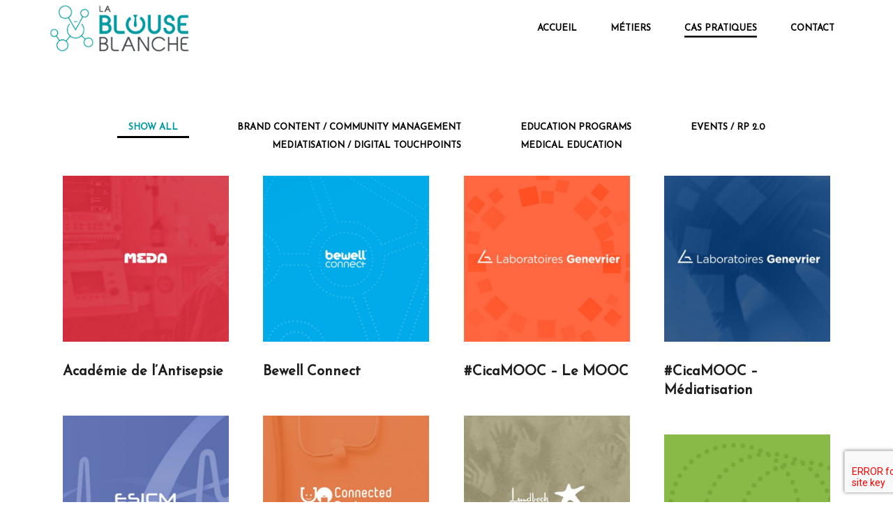

--- FILE ---
content_type: text/html; charset=UTF-8
request_url: https://www.lablouseblanche.com/cas-pratiques/
body_size: 17869
content:
<!DOCTYPE html>
<html lang="fr-FR">
<head>
				
			<meta property="og:url" content="https://www.lablouseblanche.com/cas-pratiques/"/>
			<meta property="og:type" content="article"/>
			<meta property="og:title" content="Cas pratiques"/>
			<meta property="og:description" content="Faire #changer les #perspectives."/>
			<meta property="og:image" content=""/>
		
		
        <meta charset="UTF-8"/>
        <link rel="profile" href="http://gmpg.org/xfn/11"/>
			
	            <meta name="viewport" content="width=device-width,initial-scale=1,user-scalable=yes">
		<title>Cas pratiques &#8211; LA BLOUSE BLANCHE</title>
<meta name='robots' content='max-image-preview:large' />
<link rel='dns-prefetch' href='//fonts.googleapis.com' />
<link rel="alternate" type="application/rss+xml" title="LA BLOUSE BLANCHE &raquo; Flux" href="https://www.lablouseblanche.com/feed/" />
<link rel="alternate" type="application/rss+xml" title="LA BLOUSE BLANCHE &raquo; Flux des commentaires" href="https://www.lablouseblanche.com/comments/feed/" />
<link rel="alternate" title="oEmbed (JSON)" type="application/json+oembed" href="https://www.lablouseblanche.com/wp-json/oembed/1.0/embed?url=https%3A%2F%2Fwww.lablouseblanche.com%2Fcas-pratiques%2F" />
<link rel="alternate" title="oEmbed (XML)" type="text/xml+oembed" href="https://www.lablouseblanche.com/wp-json/oembed/1.0/embed?url=https%3A%2F%2Fwww.lablouseblanche.com%2Fcas-pratiques%2F&#038;format=xml" />
<style id='wp-img-auto-sizes-contain-inline-css' type='text/css'>
img:is([sizes=auto i],[sizes^="auto," i]){contain-intrinsic-size:3000px 1500px}
/*# sourceURL=wp-img-auto-sizes-contain-inline-css */
</style>
<style id='wp-emoji-styles-inline-css' type='text/css'>

	img.wp-smiley, img.emoji {
		display: inline !important;
		border: none !important;
		box-shadow: none !important;
		height: 1em !important;
		width: 1em !important;
		margin: 0 0.07em !important;
		vertical-align: -0.1em !important;
		background: none !important;
		padding: 0 !important;
	}
/*# sourceURL=wp-emoji-styles-inline-css */
</style>
<style id='wp-block-library-inline-css' type='text/css'>
:root{--wp-block-synced-color:#7a00df;--wp-block-synced-color--rgb:122,0,223;--wp-bound-block-color:var(--wp-block-synced-color);--wp-editor-canvas-background:#ddd;--wp-admin-theme-color:#007cba;--wp-admin-theme-color--rgb:0,124,186;--wp-admin-theme-color-darker-10:#006ba1;--wp-admin-theme-color-darker-10--rgb:0,107,160.5;--wp-admin-theme-color-darker-20:#005a87;--wp-admin-theme-color-darker-20--rgb:0,90,135;--wp-admin-border-width-focus:2px}@media (min-resolution:192dpi){:root{--wp-admin-border-width-focus:1.5px}}.wp-element-button{cursor:pointer}:root .has-very-light-gray-background-color{background-color:#eee}:root .has-very-dark-gray-background-color{background-color:#313131}:root .has-very-light-gray-color{color:#eee}:root .has-very-dark-gray-color{color:#313131}:root .has-vivid-green-cyan-to-vivid-cyan-blue-gradient-background{background:linear-gradient(135deg,#00d084,#0693e3)}:root .has-purple-crush-gradient-background{background:linear-gradient(135deg,#34e2e4,#4721fb 50%,#ab1dfe)}:root .has-hazy-dawn-gradient-background{background:linear-gradient(135deg,#faaca8,#dad0ec)}:root .has-subdued-olive-gradient-background{background:linear-gradient(135deg,#fafae1,#67a671)}:root .has-atomic-cream-gradient-background{background:linear-gradient(135deg,#fdd79a,#004a59)}:root .has-nightshade-gradient-background{background:linear-gradient(135deg,#330968,#31cdcf)}:root .has-midnight-gradient-background{background:linear-gradient(135deg,#020381,#2874fc)}:root{--wp--preset--font-size--normal:16px;--wp--preset--font-size--huge:42px}.has-regular-font-size{font-size:1em}.has-larger-font-size{font-size:2.625em}.has-normal-font-size{font-size:var(--wp--preset--font-size--normal)}.has-huge-font-size{font-size:var(--wp--preset--font-size--huge)}.has-text-align-center{text-align:center}.has-text-align-left{text-align:left}.has-text-align-right{text-align:right}.has-fit-text{white-space:nowrap!important}#end-resizable-editor-section{display:none}.aligncenter{clear:both}.items-justified-left{justify-content:flex-start}.items-justified-center{justify-content:center}.items-justified-right{justify-content:flex-end}.items-justified-space-between{justify-content:space-between}.screen-reader-text{border:0;clip-path:inset(50%);height:1px;margin:-1px;overflow:hidden;padding:0;position:absolute;width:1px;word-wrap:normal!important}.screen-reader-text:focus{background-color:#ddd;clip-path:none;color:#444;display:block;font-size:1em;height:auto;left:5px;line-height:normal;padding:15px 23px 14px;text-decoration:none;top:5px;width:auto;z-index:100000}html :where(.has-border-color){border-style:solid}html :where([style*=border-top-color]){border-top-style:solid}html :where([style*=border-right-color]){border-right-style:solid}html :where([style*=border-bottom-color]){border-bottom-style:solid}html :where([style*=border-left-color]){border-left-style:solid}html :where([style*=border-width]){border-style:solid}html :where([style*=border-top-width]){border-top-style:solid}html :where([style*=border-right-width]){border-right-style:solid}html :where([style*=border-bottom-width]){border-bottom-style:solid}html :where([style*=border-left-width]){border-left-style:solid}html :where(img[class*=wp-image-]){height:auto;max-width:100%}:where(figure){margin:0 0 1em}html :where(.is-position-sticky){--wp-admin--admin-bar--position-offset:var(--wp-admin--admin-bar--height,0px)}@media screen and (max-width:600px){html :where(.is-position-sticky){--wp-admin--admin-bar--position-offset:0px}}

/*# sourceURL=wp-block-library-inline-css */
</style><style id='wp-block-paragraph-inline-css' type='text/css'>
.is-small-text{font-size:.875em}.is-regular-text{font-size:1em}.is-large-text{font-size:2.25em}.is-larger-text{font-size:3em}.has-drop-cap:not(:focus):first-letter{float:left;font-size:8.4em;font-style:normal;font-weight:100;line-height:.68;margin:.05em .1em 0 0;text-transform:uppercase}body.rtl .has-drop-cap:not(:focus):first-letter{float:none;margin-left:.1em}p.has-drop-cap.has-background{overflow:hidden}:root :where(p.has-background){padding:1.25em 2.375em}:where(p.has-text-color:not(.has-link-color)) a{color:inherit}p.has-text-align-left[style*="writing-mode:vertical-lr"],p.has-text-align-right[style*="writing-mode:vertical-rl"]{rotate:180deg}
/*# sourceURL=https://www.lablouseblanche.com/wp-includes/blocks/paragraph/style.min.css */
</style>
<style id='global-styles-inline-css' type='text/css'>
:root{--wp--preset--aspect-ratio--square: 1;--wp--preset--aspect-ratio--4-3: 4/3;--wp--preset--aspect-ratio--3-4: 3/4;--wp--preset--aspect-ratio--3-2: 3/2;--wp--preset--aspect-ratio--2-3: 2/3;--wp--preset--aspect-ratio--16-9: 16/9;--wp--preset--aspect-ratio--9-16: 9/16;--wp--preset--color--black: #000000;--wp--preset--color--cyan-bluish-gray: #abb8c3;--wp--preset--color--white: #ffffff;--wp--preset--color--pale-pink: #f78da7;--wp--preset--color--vivid-red: #cf2e2e;--wp--preset--color--luminous-vivid-orange: #ff6900;--wp--preset--color--luminous-vivid-amber: #fcb900;--wp--preset--color--light-green-cyan: #7bdcb5;--wp--preset--color--vivid-green-cyan: #00d084;--wp--preset--color--pale-cyan-blue: #8ed1fc;--wp--preset--color--vivid-cyan-blue: #0693e3;--wp--preset--color--vivid-purple: #9b51e0;--wp--preset--gradient--vivid-cyan-blue-to-vivid-purple: linear-gradient(135deg,rgb(6,147,227) 0%,rgb(155,81,224) 100%);--wp--preset--gradient--light-green-cyan-to-vivid-green-cyan: linear-gradient(135deg,rgb(122,220,180) 0%,rgb(0,208,130) 100%);--wp--preset--gradient--luminous-vivid-amber-to-luminous-vivid-orange: linear-gradient(135deg,rgb(252,185,0) 0%,rgb(255,105,0) 100%);--wp--preset--gradient--luminous-vivid-orange-to-vivid-red: linear-gradient(135deg,rgb(255,105,0) 0%,rgb(207,46,46) 100%);--wp--preset--gradient--very-light-gray-to-cyan-bluish-gray: linear-gradient(135deg,rgb(238,238,238) 0%,rgb(169,184,195) 100%);--wp--preset--gradient--cool-to-warm-spectrum: linear-gradient(135deg,rgb(74,234,220) 0%,rgb(151,120,209) 20%,rgb(207,42,186) 40%,rgb(238,44,130) 60%,rgb(251,105,98) 80%,rgb(254,248,76) 100%);--wp--preset--gradient--blush-light-purple: linear-gradient(135deg,rgb(255,206,236) 0%,rgb(152,150,240) 100%);--wp--preset--gradient--blush-bordeaux: linear-gradient(135deg,rgb(254,205,165) 0%,rgb(254,45,45) 50%,rgb(107,0,62) 100%);--wp--preset--gradient--luminous-dusk: linear-gradient(135deg,rgb(255,203,112) 0%,rgb(199,81,192) 50%,rgb(65,88,208) 100%);--wp--preset--gradient--pale-ocean: linear-gradient(135deg,rgb(255,245,203) 0%,rgb(182,227,212) 50%,rgb(51,167,181) 100%);--wp--preset--gradient--electric-grass: linear-gradient(135deg,rgb(202,248,128) 0%,rgb(113,206,126) 100%);--wp--preset--gradient--midnight: linear-gradient(135deg,rgb(2,3,129) 0%,rgb(40,116,252) 100%);--wp--preset--font-size--small: 13px;--wp--preset--font-size--medium: 20px;--wp--preset--font-size--large: 36px;--wp--preset--font-size--x-large: 42px;--wp--preset--spacing--20: 0.44rem;--wp--preset--spacing--30: 0.67rem;--wp--preset--spacing--40: 1rem;--wp--preset--spacing--50: 1.5rem;--wp--preset--spacing--60: 2.25rem;--wp--preset--spacing--70: 3.38rem;--wp--preset--spacing--80: 5.06rem;--wp--preset--shadow--natural: 6px 6px 9px rgba(0, 0, 0, 0.2);--wp--preset--shadow--deep: 12px 12px 50px rgba(0, 0, 0, 0.4);--wp--preset--shadow--sharp: 6px 6px 0px rgba(0, 0, 0, 0.2);--wp--preset--shadow--outlined: 6px 6px 0px -3px rgb(255, 255, 255), 6px 6px rgb(0, 0, 0);--wp--preset--shadow--crisp: 6px 6px 0px rgb(0, 0, 0);}:where(.is-layout-flex){gap: 0.5em;}:where(.is-layout-grid){gap: 0.5em;}body .is-layout-flex{display: flex;}.is-layout-flex{flex-wrap: wrap;align-items: center;}.is-layout-flex > :is(*, div){margin: 0;}body .is-layout-grid{display: grid;}.is-layout-grid > :is(*, div){margin: 0;}:where(.wp-block-columns.is-layout-flex){gap: 2em;}:where(.wp-block-columns.is-layout-grid){gap: 2em;}:where(.wp-block-post-template.is-layout-flex){gap: 1.25em;}:where(.wp-block-post-template.is-layout-grid){gap: 1.25em;}.has-black-color{color: var(--wp--preset--color--black) !important;}.has-cyan-bluish-gray-color{color: var(--wp--preset--color--cyan-bluish-gray) !important;}.has-white-color{color: var(--wp--preset--color--white) !important;}.has-pale-pink-color{color: var(--wp--preset--color--pale-pink) !important;}.has-vivid-red-color{color: var(--wp--preset--color--vivid-red) !important;}.has-luminous-vivid-orange-color{color: var(--wp--preset--color--luminous-vivid-orange) !important;}.has-luminous-vivid-amber-color{color: var(--wp--preset--color--luminous-vivid-amber) !important;}.has-light-green-cyan-color{color: var(--wp--preset--color--light-green-cyan) !important;}.has-vivid-green-cyan-color{color: var(--wp--preset--color--vivid-green-cyan) !important;}.has-pale-cyan-blue-color{color: var(--wp--preset--color--pale-cyan-blue) !important;}.has-vivid-cyan-blue-color{color: var(--wp--preset--color--vivid-cyan-blue) !important;}.has-vivid-purple-color{color: var(--wp--preset--color--vivid-purple) !important;}.has-black-background-color{background-color: var(--wp--preset--color--black) !important;}.has-cyan-bluish-gray-background-color{background-color: var(--wp--preset--color--cyan-bluish-gray) !important;}.has-white-background-color{background-color: var(--wp--preset--color--white) !important;}.has-pale-pink-background-color{background-color: var(--wp--preset--color--pale-pink) !important;}.has-vivid-red-background-color{background-color: var(--wp--preset--color--vivid-red) !important;}.has-luminous-vivid-orange-background-color{background-color: var(--wp--preset--color--luminous-vivid-orange) !important;}.has-luminous-vivid-amber-background-color{background-color: var(--wp--preset--color--luminous-vivid-amber) !important;}.has-light-green-cyan-background-color{background-color: var(--wp--preset--color--light-green-cyan) !important;}.has-vivid-green-cyan-background-color{background-color: var(--wp--preset--color--vivid-green-cyan) !important;}.has-pale-cyan-blue-background-color{background-color: var(--wp--preset--color--pale-cyan-blue) !important;}.has-vivid-cyan-blue-background-color{background-color: var(--wp--preset--color--vivid-cyan-blue) !important;}.has-vivid-purple-background-color{background-color: var(--wp--preset--color--vivid-purple) !important;}.has-black-border-color{border-color: var(--wp--preset--color--black) !important;}.has-cyan-bluish-gray-border-color{border-color: var(--wp--preset--color--cyan-bluish-gray) !important;}.has-white-border-color{border-color: var(--wp--preset--color--white) !important;}.has-pale-pink-border-color{border-color: var(--wp--preset--color--pale-pink) !important;}.has-vivid-red-border-color{border-color: var(--wp--preset--color--vivid-red) !important;}.has-luminous-vivid-orange-border-color{border-color: var(--wp--preset--color--luminous-vivid-orange) !important;}.has-luminous-vivid-amber-border-color{border-color: var(--wp--preset--color--luminous-vivid-amber) !important;}.has-light-green-cyan-border-color{border-color: var(--wp--preset--color--light-green-cyan) !important;}.has-vivid-green-cyan-border-color{border-color: var(--wp--preset--color--vivid-green-cyan) !important;}.has-pale-cyan-blue-border-color{border-color: var(--wp--preset--color--pale-cyan-blue) !important;}.has-vivid-cyan-blue-border-color{border-color: var(--wp--preset--color--vivid-cyan-blue) !important;}.has-vivid-purple-border-color{border-color: var(--wp--preset--color--vivid-purple) !important;}.has-vivid-cyan-blue-to-vivid-purple-gradient-background{background: var(--wp--preset--gradient--vivid-cyan-blue-to-vivid-purple) !important;}.has-light-green-cyan-to-vivid-green-cyan-gradient-background{background: var(--wp--preset--gradient--light-green-cyan-to-vivid-green-cyan) !important;}.has-luminous-vivid-amber-to-luminous-vivid-orange-gradient-background{background: var(--wp--preset--gradient--luminous-vivid-amber-to-luminous-vivid-orange) !important;}.has-luminous-vivid-orange-to-vivid-red-gradient-background{background: var(--wp--preset--gradient--luminous-vivid-orange-to-vivid-red) !important;}.has-very-light-gray-to-cyan-bluish-gray-gradient-background{background: var(--wp--preset--gradient--very-light-gray-to-cyan-bluish-gray) !important;}.has-cool-to-warm-spectrum-gradient-background{background: var(--wp--preset--gradient--cool-to-warm-spectrum) !important;}.has-blush-light-purple-gradient-background{background: var(--wp--preset--gradient--blush-light-purple) !important;}.has-blush-bordeaux-gradient-background{background: var(--wp--preset--gradient--blush-bordeaux) !important;}.has-luminous-dusk-gradient-background{background: var(--wp--preset--gradient--luminous-dusk) !important;}.has-pale-ocean-gradient-background{background: var(--wp--preset--gradient--pale-ocean) !important;}.has-electric-grass-gradient-background{background: var(--wp--preset--gradient--electric-grass) !important;}.has-midnight-gradient-background{background: var(--wp--preset--gradient--midnight) !important;}.has-small-font-size{font-size: var(--wp--preset--font-size--small) !important;}.has-medium-font-size{font-size: var(--wp--preset--font-size--medium) !important;}.has-large-font-size{font-size: var(--wp--preset--font-size--large) !important;}.has-x-large-font-size{font-size: var(--wp--preset--font-size--x-large) !important;}
/*# sourceURL=global-styles-inline-css */
</style>

<style id='classic-theme-styles-inline-css' type='text/css'>
/*! This file is auto-generated */
.wp-block-button__link{color:#fff;background-color:#32373c;border-radius:9999px;box-shadow:none;text-decoration:none;padding:calc(.667em + 2px) calc(1.333em + 2px);font-size:1.125em}.wp-block-file__button{background:#32373c;color:#fff;text-decoration:none}
/*# sourceURL=/wp-includes/css/classic-themes.min.css */
</style>
<link rel='stylesheet' id='aoki-qodef-default-style-css' href='https://www.lablouseblanche.com/wp-content/themes/aoki/style.css?ver=6.9' type='text/css' media='all' />
<link rel='stylesheet' id='aoki-qodef-child-style-css' href='https://www.lablouseblanche.com/wp-content/themes/aoki-child/style.css?ver=6.9' type='text/css' media='all' />
<link rel='stylesheet' id='aoki-qodef-modules-css' href='https://www.lablouseblanche.com/wp-content/themes/aoki/assets/css/modules.min.css?ver=6.9' type='text/css' media='all' />
<style id='aoki-qodef-modules-inline-css' type='text/css'>
/* generated in /home/lbb/www/wp-content/themes/aoki/framework/admin/options/general/map.php aoki_qodef_page_general_style function */
.page-id-1945.qodef-boxed .qodef-wrapper { background-attachment: fixed;}

/* generated in /home/lbb/www/wp-content/themes/aoki/framework/modules/header/types/header-vertical/functions.php aoki_qodef_header_vertical_per_page_custom_styles function */
.page-id-1945.qodef-header-vertical .qodef-vertical-area-background { background-color: #000000;}

/* generated in /home/lbb/www/wp-content/themes/aoki/framework/modules/header/types/header-vertical-sliding/functions.php aoki_qodef_header_vertical_sliding_per_page_custom_styles function */
.page-id-1945.qodef-header-vertical-sliding .qodef-vertical-menu-area .qodef-vertical-area-background { background-color: #000000;}

/* generated in /home/lbb/www/wp-content/themes/aoki/framework/modules/header/types/header-bottom/functions.php aoki_qodef_header_bottom_per_page_custom_styles function */
.page-id-1945.qodef-header-bottom .qodef-vertical-menu-nav-holder-outer { background-color: #000000;}

/* generated in /home/lbb/www/wp-content/themes/aoki/functions.php aoki_qodef_generate_first_main_color_per_page function */
a:hover, p a:hover, .qodef-comment-holder .qodef-comment-text #cancel-comment-reply-link, .qodef-owl-slider .owl-nav .owl-next:hover, .qodef-owl-slider .owl-nav .owl-prev:hover, #qodef-back-to-top>span, footer .widget ul li a:hover, footer .widget #wp-calendar td a:hover, footer .widget #wp-calendar th a:hover, footer .widget.widget_search .input-holder button:hover, footer .widget.widget_tag_cloud a:hover, footer .widget.qodef-blog-list-widget .qodef-blog-list-holder.qodef-bl-simple .qodef-post-info-date a:hover, footer .widget.qodef-blog-list-widget .qodef-blog-list-holder.qodef-bl-simple .qodef-post-title a:hover, .qodef-side-menu .widget ul li a:hover, .qodef-side-menu .widget #wp-calendar td a:hover, .qodef-side-menu .widget #wp-calendar th a:hover, .qodef-side-menu .widget.widget_search .input-holder button:hover, .qodef-side-menu .widget.widget_tag_cloud a:hover, .qodef-side-menu .widget.qodef-blog-list-widget .qodef-blog-list-holder.qodef-bl-minimal .qodef-post-info-date a:hover, .qodef-side-menu .widget.qodef-blog-list-widget .qodef-blog-list-holder.qodef-bl-minimal .qodef-post-title a:hover, .widget.widget_qodef_twitter_widget .qodef-twitter-widget.qodef-twitter-slider li .qodef-twitter-icon i, .widget.widget_qodef_twitter_widget .qodef-twitter-widget.qodef-twitter-slider li .qodef-tweet-text a, .widget.widget_qodef_twitter_widget .qodef-twitter-widget.qodef-twitter-slider li .qodef-tweet-text span, .qodef-blog-holder article.sticky .qodef-post-title a, .qodef-blog-holder article .qodef-post-info-top>div a:hover, .qodef-blog-holder article.format-link .qodef-post-mark .qodef-link-mark, .qodef-blog-holder article.format-quote .qodef-post-mark .qodef-quote-mark, .qodef-blog-holder.qodef-blog-chequered article .qodef-post-info-bottom>div a:hover, .qodef-blog-holder.qodef-blog-chequered article .qodef-post-info-bottom>div.qodef-post-info-category a, .qodef-blog-holder.qodef-blog-chequered article .qodef-post-title a:hover, .qodef-blog-holder.qodef-blog-full-width-photo article .qodef-post-info-section-top .qodef-post-info-date a:hover, .qodef-blog-holder.qodef-blog-full-width-photo article .qodef-post-info-section-top .qodef-post-info-category a, .qodef-blog-holder.qodef-blog-full-width-photo article .qodef-post-info-section-left .qodef-post-info>* a:hover, .qodef-blog-holder.qodef-blog-full-width-photo article .qodef-post-info-section-left .qodef-post-info-author a:hover, .qodef-blog-holder.qodef-blog-standard article .qodef-post-info-top>div.qodef-post-info-category a, .qodef-author-description .qodef-author-description-text-holder .qodef-author-tag, .qodef-author-description .qodef-author-description-text-holder .qodef-author-name a:hover, .qodef-bl-standard-pagination ul li.qodef-bl-pag-active a, .qodef-blog-single-navigation .qodef-blog-single-next:hover, .qodef-blog-single-navigation .qodef-blog-single-prev:hover, .qodef-blog-holder.qodef-blog-single article .qodef-post-info-top>div.qodef-post-info-category a, .qodef-blog-list-holder .qodef-bli-info>div.qodef-post-info-category a, .qodef-header-bottom nav.qodef-fullscreen-menu ul li ul li.current-menu-ancestor>a, .qodef-header-bottom nav.qodef-fullscreen-menu ul li ul li.current-menu-item>a, nav.qodef-fullscreen-menu ul li ul li.current-menu-ancestor>a, nav.qodef-fullscreen-menu ul li ul li.current-menu-item>a, .qodef-header-vertical-sliding nav.qodef-fullscreen-menu ul li ul li.current-menu-ancestor>a, .qodef-header-vertical-sliding nav.qodef-fullscreen-menu ul li ul li.current-menu-item>a, .qodef-mobile-header .qodef-mobile-menu-opener.qodef-mobile-menu-opened a, .qodef-mobile-header .qodef-mobile-nav .qodef-grid>ul>li.qodef-active-item>a, .qodef-mobile-header .qodef-mobile-nav .qodef-grid>ul>li.qodef-active-item>h6, .qodef-mobile-header .qodef-mobile-nav ul li a:hover, .qodef-mobile-header .qodef-mobile-nav ul li h6:hover, .qodef-mobile-header .qodef-mobile-nav ul ul li.current-menu-ancestor>a, .qodef-mobile-header .qodef-mobile-nav ul ul li.current-menu-ancestor>h6, .qodef-mobile-header .qodef-mobile-nav ul ul li.current-menu-item>a, .qodef-mobile-header .qodef-mobile-nav ul ul li.current-menu-item>h6, .qodef-search-page-holder article.sticky .qodef-post-title a, .qodef-horizontally-scrolling-portfolio-list-holder article .qodef-hspl-text-holder .qodef-hspl-text .qodef-pli-category-holder a.qodef-pli-category, .qodef-ips #qodef-ips-intro .qodef-ips-intro-text .qodef-dot, .qodef-pl-filter-holder ul li.qodef-pl-current span, .qodef-pl-filter-holder ul li:hover span, .qodef-pl-standard-pagination ul li.qodef-pl-pag-active a, .qodef-portfolio-pair-holder .qodef-ppi .qodef-ppi-inner .qodef-ppi-text-wrapper .qodef-ppi-category a, .qodef-portfolio-list-holder.qodef-pl-gallery-overlay-shader article .qodef-pli-text .qodef-pli-category-holder a:hover, .qodef-portfolio-list-holder.qodef-pl-gallery-overlay-shader-top article .qodef-pli-text .qodef-pli-category-holder a:hover, .qodef-team-modal-holder .qodef-team-position-holder .qodef-team-position, .qodef-team-single-holder .qodef-position, .qodef-testimonials-holder.qodef-testimonials-standard .qodef-testimonials-author-job, .qodef-testimonials-holder.qodef-testimonials-standard.qodef-testimonials-light .owl-nav .owl-next:hover, .qodef-testimonials-holder.qodef-testimonials-standard.qodef-testimonials-light .owl-nav .owl-prev:hover, .qodef-accordion-holder .qodef-accordion-title .qodef-additional-tag, .qodef-banner-holder .qodef-banner-link-text .qodef-banner-link-hover span, .qodef-btn.qodef-btn-simple, .qodef-btn.qodef-btn-outline, .qodef-section-title-holder .qodef-st-title .qodef-st-dot, .qodef-social-share-holder.qodef-dropdown .qodef-social-share-dropdown-opener:hover, .qodef-twitter-list-holder .qodef-twitter-icon, .qodef-twitter-list-holder .qodef-tweet-text a:hover, .qodef-twitter-list-holder .qodef-twitter-profile a:hover { color: #0098a0;}

/* generated in /home/lbb/www/wp-content/themes/aoki/functions.php aoki_qodef_generate_first_main_color_per_page function */
.qodef-ips.qodef-ips-light .qodef-ips-item-content.active .qodef-ips-item-link { color: #0098a0 !important;}

/* generated in /home/lbb/www/wp-content/themes/aoki/functions.php aoki_qodef_generate_first_main_color_per_page function */
::selection { background: #0098a0;}

/* generated in /home/lbb/www/wp-content/themes/aoki/functions.php aoki_qodef_generate_first_main_color_per_page function */
::-moz-selection { background: #0098a0;}

/* generated in /home/lbb/www/wp-content/themes/aoki/functions.php aoki_qodef_generate_first_main_color_per_page function */
.qodef-st-loader .pulse, .qodef-st-loader .qodef-double-bounce .qodef-double-bounce1, .qodef-st-loader .cube, .qodef-st-loader .rotating_cubes .cube1, .qodef-st-loader .rotating_cubes .cube2, .qodef-st-loader .stripes>div, .qodef-st-loader .wave>div, .qodef-st-loader .two_rotating_circles .dot1, .qodef-st-loader .two_rotating_circles .dot2, .qodef-st-loader .five_rotating_circles .container1>div, .qodef-st-loader .five_rotating_circles .container2>div, .qodef-st-loader .five_rotating_circles .container3>div, .qodef-st-loader .atom .ball-1:before, .qodef-st-loader .atom .ball-2:before, .qodef-st-loader .atom .ball-3:before, .qodef-st-loader .atom .ball-4:before, .qodef-st-loader .clock .ball:before, .qodef-st-loader .mitosis .ball, .qodef-st-loader .lines .line1, .qodef-st-loader .lines .line2, .qodef-st-loader .lines .line3, .qodef-st-loader .lines .line4, .qodef-st-loader .fussion .ball, .qodef-st-loader .fussion .ball-1, .qodef-st-loader .fussion .ball-2, .qodef-st-loader .fussion .ball-3, .qodef-st-loader .fussion .ball-4, .qodef-st-loader .wave_circles .ball, .qodef-st-loader .pulse_circles .ball, #submit_comment:hover, .post-password-form input[type=submit]:hover, .qodef-blog-holder.qodef-blog-full-width-photo article.format-link .qodef-post-heading, .qodef-blog-holder.qodef-blog-standard article.format-link .qodef-post-text, .qodef-blog-holder.qodef-blog-single article.format-link .qodef-post-text, .qodef-blog-list-holder .qodef-bl-item.format-link .qodef-bli-inner, .qodef-ips .qodef-ips-item-link .qodef-box-shadow, .qodef-team.info-hover .qodef-team-info-tb, .qodef-accordion-holder.qodef-ac-boxed .qodef-accordion-title.ui-state-active, .qodef-accordion-holder.qodef-ac-boxed .qodef-accordion-title.ui-state-hover, .qodef-icon-shortcode.qodef-circle, .qodef-icon-shortcode.qodef-dropcaps.qodef-circle, .qodef-icon-shortcode.qodef-square, .qodef-price-table.qodef-pl-featured .qodef-pt-button a, .qodef-price-table .qodef-pt-inner ul li.qodef-pt-prices .qodef-pt-separator, .qodef-progress-bar .qodef-pb-content-holder .qodef-pb-content, .qodef-video-button-holder .qodef-video-button-play-holder { background-color: #0098a0;}

/* generated in /home/lbb/www/wp-content/themes/aoki/functions.php aoki_qodef_generate_first_main_color_per_page function */
.qodef-st-loader .pulse_circles .ball, #qodef-back-to-top>span, #qodef-back-to-top>span:hover, .qodef-btn.qodef-btn-simple, .qodef-btn.qodef-btn-outline, .qodef-video-button-holder.qodef-has-border .qodef-video-button-image { border-color: #0098a0;}

/* generated in /home/lbb/www/wp-content/themes/aoki/functions.php aoki_qodef_generate_first_main_color_per_page function */
.qodef-separator { border-bottom-color: #0098a0;}

/* generated in /home/lbb/www/wp-content/themes/aoki/functions.php aoki_qodef_generate_first_main_color_per_page function */
.qodef-separator { border-left-color: #0098a0;}

/* generated in /home/lbb/www/wp-content/themes/aoki/functions.php aoki_qodef_generate_first_main_color_per_page function */
.qodef-btn.qodef-btn-outline:not(.qodef-btn-custom-border-hover):hover { border-color: #0098a0 !important;}


/*# sourceURL=aoki-qodef-modules-inline-css */
</style>
<link rel='stylesheet' id='qodef_font_awesome-css' href='https://www.lablouseblanche.com/wp-content/themes/aoki/assets/css/font-awesome/css/font-awesome.min.css?ver=6.9' type='text/css' media='all' />
<link rel='stylesheet' id='qodef_font_elegant-css' href='https://www.lablouseblanche.com/wp-content/themes/aoki/assets/css/elegant-icons/style.min.css?ver=6.9' type='text/css' media='all' />
<link rel='stylesheet' id='qodef_ion_icons-css' href='https://www.lablouseblanche.com/wp-content/themes/aoki/assets/css/ion-icons/css/ionicons.min.css?ver=6.9' type='text/css' media='all' />
<link rel='stylesheet' id='qodef_linea_icons-css' href='https://www.lablouseblanche.com/wp-content/themes/aoki/assets/css/linea-icons/style.css?ver=6.9' type='text/css' media='all' />
<link rel='stylesheet' id='qodef_linear_icons-css' href='https://www.lablouseblanche.com/wp-content/themes/aoki/assets/css/linear-icons/style.css?ver=6.9' type='text/css' media='all' />
<link rel='stylesheet' id='qodef_simple_line_icons-css' href='https://www.lablouseblanche.com/wp-content/themes/aoki/assets/css/simple-line-icons/simple-line-icons.css?ver=6.9' type='text/css' media='all' />
<link rel='stylesheet' id='qodef_dripicons-css' href='https://www.lablouseblanche.com/wp-content/themes/aoki/assets/css/dripicons/dripicons.css?ver=6.9' type='text/css' media='all' />
<link rel='stylesheet' id='mediaelement-css' href='https://www.lablouseblanche.com/wp-includes/js/mediaelement/mediaelementplayer-legacy.min.css?ver=4.2.17' type='text/css' media='all' />
<link rel='stylesheet' id='wp-mediaelement-css' href='https://www.lablouseblanche.com/wp-includes/js/mediaelement/wp-mediaelement.min.css?ver=6.9' type='text/css' media='all' />
<link rel='stylesheet' id='aoki-qodef-style-dynamic-css' href='https://www.lablouseblanche.com/wp-content/themes/aoki/assets/css/style_dynamic.css?ver=1692784297' type='text/css' media='all' />
<link rel='stylesheet' id='aoki-qodef-modules-responsive-css' href='https://www.lablouseblanche.com/wp-content/themes/aoki/assets/css/modules-responsive.min.css?ver=6.9' type='text/css' media='all' />
<link rel='stylesheet' id='aoki-qodef-style-dynamic-responsive-css' href='https://www.lablouseblanche.com/wp-content/themes/aoki/assets/css/style_dynamic_responsive.css?ver=1692784297' type='text/css' media='all' />
<link rel='stylesheet' id='aoki-qodef-google-fonts-css' href='https://fonts.googleapis.com/css?family=Montserrat%3A400%7CJosefin+Sans%3A400&#038;subset=latin&#038;ver=1.0.0' type='text/css' media='all' />
<link rel='stylesheet' id='aoki-core-dashboard-style-css' href='https://www.lablouseblanche.com/wp-content/plugins/select-core/core-dashboard/assets/css/core-dashboard.min.css?ver=6.9' type='text/css' media='all' />
<link rel='stylesheet' id='js_composer_front-css' href='https://www.lablouseblanche.com/wp-content/plugins/js_composer/assets/css/js_composer.min.css?ver=6.7.0' type='text/css' media='all' />
<script type="text/javascript" src="https://www.lablouseblanche.com/wp-includes/js/jquery/jquery.min.js?ver=3.7.1" id="jquery-core-js"></script>
<script type="text/javascript" src="https://www.lablouseblanche.com/wp-includes/js/jquery/jquery-migrate.min.js?ver=3.4.1" id="jquery-migrate-js"></script>
<link rel="https://api.w.org/" href="https://www.lablouseblanche.com/wp-json/" /><link rel="alternate" title="JSON" type="application/json" href="https://www.lablouseblanche.com/wp-json/wp/v2/pages/1945" /><link rel="EditURI" type="application/rsd+xml" title="RSD" href="https://www.lablouseblanche.com/xmlrpc.php?rsd" />
<meta name="generator" content="WordPress 6.9" />
<link rel="canonical" href="https://www.lablouseblanche.com/cas-pratiques/" />
<link rel='shortlink' href='https://www.lablouseblanche.com/?p=1945' />
<meta name="generator" content="Powered by WPBakery Page Builder - drag and drop page builder for WordPress."/>
<meta name="generator" content="Powered by Slider Revolution 6.5.11 - responsive, Mobile-Friendly Slider Plugin for WordPress with comfortable drag and drop interface." />
<script type="text/javascript">function setREVStartSize(e){
			//window.requestAnimationFrame(function() {				 
				window.RSIW = window.RSIW===undefined ? window.innerWidth : window.RSIW;	
				window.RSIH = window.RSIH===undefined ? window.innerHeight : window.RSIH;	
				try {								
					var pw = document.getElementById(e.c).parentNode.offsetWidth,
						newh;
					pw = pw===0 || isNaN(pw) ? window.RSIW : pw;
					e.tabw = e.tabw===undefined ? 0 : parseInt(e.tabw);
					e.thumbw = e.thumbw===undefined ? 0 : parseInt(e.thumbw);
					e.tabh = e.tabh===undefined ? 0 : parseInt(e.tabh);
					e.thumbh = e.thumbh===undefined ? 0 : parseInt(e.thumbh);
					e.tabhide = e.tabhide===undefined ? 0 : parseInt(e.tabhide);
					e.thumbhide = e.thumbhide===undefined ? 0 : parseInt(e.thumbhide);
					e.mh = e.mh===undefined || e.mh=="" || e.mh==="auto" ? 0 : parseInt(e.mh,0);		
					if(e.layout==="fullscreen" || e.l==="fullscreen") 						
						newh = Math.max(e.mh,window.RSIH);					
					else{					
						e.gw = Array.isArray(e.gw) ? e.gw : [e.gw];
						for (var i in e.rl) if (e.gw[i]===undefined || e.gw[i]===0) e.gw[i] = e.gw[i-1];					
						e.gh = e.el===undefined || e.el==="" || (Array.isArray(e.el) && e.el.length==0)? e.gh : e.el;
						e.gh = Array.isArray(e.gh) ? e.gh : [e.gh];
						for (var i in e.rl) if (e.gh[i]===undefined || e.gh[i]===0) e.gh[i] = e.gh[i-1];
											
						var nl = new Array(e.rl.length),
							ix = 0,						
							sl;					
						e.tabw = e.tabhide>=pw ? 0 : e.tabw;
						e.thumbw = e.thumbhide>=pw ? 0 : e.thumbw;
						e.tabh = e.tabhide>=pw ? 0 : e.tabh;
						e.thumbh = e.thumbhide>=pw ? 0 : e.thumbh;					
						for (var i in e.rl) nl[i] = e.rl[i]<window.RSIW ? 0 : e.rl[i];
						sl = nl[0];									
						for (var i in nl) if (sl>nl[i] && nl[i]>0) { sl = nl[i]; ix=i;}															
						var m = pw>(e.gw[ix]+e.tabw+e.thumbw) ? 1 : (pw-(e.tabw+e.thumbw)) / (e.gw[ix]);					
						newh =  (e.gh[ix] * m) + (e.tabh + e.thumbh);
					}
					var el = document.getElementById(e.c);
					if (el!==null && el) el.style.height = newh+"px";					
					el = document.getElementById(e.c+"_wrapper");
					if (el!==null && el) {
						el.style.height = newh+"px";
						el.style.display = "block";
					}
				} catch(e){
					console.log("Failure at Presize of Slider:" + e)
				}					   
			//});
		  };</script>
<noscript><style> .wpb_animate_when_almost_visible { opacity: 1; }</style></noscript><link rel='stylesheet' id='rs-plugin-settings-css' href='https://www.lablouseblanche.com/wp-content/plugins/revslider/public/assets/css/rs6.css?ver=6.5.11' type='text/css' media='all' />
<style id='rs-plugin-settings-inline-css' type='text/css'>
#rs-demo-id {}
/*# sourceURL=rs-plugin-settings-inline-css */
</style>
<link rel='stylesheet' id='wpforms-classic-full-css' href='https://www.lablouseblanche.com/wp-content/plugins/wpforms-lite/assets/css/frontend/classic/wpforms-full.min.css?ver=1.9.8.7' type='text/css' media='all' />
</head>
<body class="wp-singular page-template page-template-full-width page-template-full-width-php page page-id-1945 wp-theme-aoki wp-child-theme-aoki-child qode-core-1.3 aoki child-child-ver-1.0.1 aoki-ver-1.7 qodef-grid-1300 qodef-fixed-on-scroll qodef-dropdown-animate-height qodef-header-standard qodef-menu-area-shadow-disable qodef-menu-area-in-grid-shadow-disable qodef-menu-area-border-disable qodef-menu-area-in-grid-border-disable qodef-logo-area-border-disable qodef-logo-area-in-grid-border-disable qodef-header-vertical-shadow-disable qodef-header-vertical-border-disable qodef-side-menu-slide-from-right qodef-default-mobile-header qodef-sticky-up-mobile-header qodef-fullscreen-search qodef-search-fade wpb-js-composer js-comp-ver-6.7.0 vc_responsive" itemscope itemtype="http://schema.org/WebPage">
	<section class="qodef-side-menu">
    <div class="qodef-close-side-menu-holder">
        <a class="qodef-close-side-menu" href="#" target="_self">
            <span aria-hidden="true" class="qodef-icon-font-elegant icon_close " ></span>        </a>
    </div>
    <div class="qodef-side-area-holders">
        <div class="qodef-side-menu-top">
            <div id="text-5" class="widget qodef-sidearea widget_text"><div class="qodef-widget-title-holder"><h3 class="qodef-widget-title">Follow Us:</h3></div>			<div class="textwidget"><p>    <span class="qodef-icon-shortcode qodef-circle   qodef-icon-medium" style="margin: -50px 2px 0px 0px;width: 22px;height: 22px;line-height: 22px;background-color: #ffffff" data-hover-background-color="#777777" data-hover-color="#000000" data-color="#000000">
                    <a itemprop="url" class="" href="https://www.facebook.com" target="_blank">
                    <span aria-hidden="true" class="qodef-icon-font-elegant social_facebook qodef-icon-element" style="color: #000000;font-size:15px" ></span>                    </a>
            </span>
    <span class="qodef-icon-shortcode qodef-circle   qodef-icon-medium" style="margin: -50px 2px 0px 0px;width: 22px;height: 22px;line-height: 22px;background-color: #ffffff" data-hover-background-color="#777777" data-hover-color="#000000" data-color="#000000">
                    <a itemprop="url" class="" href="http://twitter.com" target="_blank">
                    <span aria-hidden="true" class="qodef-icon-font-elegant social_twitter qodef-icon-element" style="color: #000000;font-size:15px" ></span>                    </a>
            </span>
    <span class="qodef-icon-shortcode qodef-circle   qodef-icon-medium" style="margin: -50px 2px 0px 0px;width: 22px;height: 22px;line-height: 22px;background-color: #ffffff" data-hover-background-color="#777777" data-hover-color="#000000" data-color="#000000">
                    <a itemprop="url" class="" href="https://www.vimeo.com" target="_blank">
                    <span aria-hidden="true" class="qodef-icon-font-elegant social_vimeo qodef-icon-element" style="color: #000000;font-size:15px" ></span>                    </a>
            </span>
    <span class="qodef-icon-shortcode qodef-circle   " style="margin: -50px 0px 0px 0px;width: 22px;height: 22px;line-height: 22px;background-color: #ffffff" data-hover-background-color="#777777" data-hover-color="#000000" data-color="#000000">
                    <a itemprop="url" class="" href="https://www.blogger.com" target="_blank">
                    <span aria-hidden="true" class="qodef-icon-font-elegant social_blogger qodef-icon-element" style="color: #000000;font-size:15px" ></span>                    </a>
            </span>
</p>
</div>
		</div>        </div>
            </div>
</section>
    <div class="qodef-wrapper">
        <div class="qodef-wrapper-inner">
            <div class="qodef-fullscreen-search-holder">
	<a class="qodef-fullscreen-search-close" href="javascript:void(0)">
		<span aria-hidden="true" class="qodef-icon-font-elegant icon_close " ></span>	</a>
	<div class="qodef-fullscreen-search-table">
		<div class="qodef-fullscreen-search-cell">
			<div class="qodef-fullscreen-search-inner">
				<form action="https://www.lablouseblanche.com/" class="qodef-fullscreen-search-form" method="get">
					<div class="qodef-form-holder">
						<div class="qodef-form-holder-inner">
							<div class="qodef-field-holder">
								<input type="text" placeholder="Search..." name="s" class="qodef-search-field" autocomplete="off"/>
							</div>
							<button type="submit" class="qodef-search-submit"><i class="qodef-icon-font-awesome fa fa-search " ></i></button>
							<div class="qodef-line"></div>
						</div>
					</div>
				</form>
			</div>
		</div>
	</div>
</div>
<header class="qodef-page-header">
		
			<div class="qodef-fixed-wrapper">
				
	<div class="qodef-menu-area qodef-menu-right">
				
						
			<div class="qodef-vertical-align-containers">
				<div class="qodef-position-left">
					<div class="qodef-position-left-inner">
						

<div class="qodef-logo-wrapper">
    <a itemprop="url" href="https://www.lablouseblanche.com/" style="height: 375px;">
        <img itemprop="image" class="qodef-normal-logo" src="https://www.lablouseblanche.com/wp-content/uploads/2018/02/FR-Blouse-Coul.png" width="2003" height="750"  alt="logo"/>
        <img itemprop="image" class="qodef-dark-logo" src="https://www.lablouseblanche.com/wp-content/uploads/2018/02/FR-Blouse-Coul.png" width="2003" height="750"  alt="dark logo"/>        <img itemprop="image" class="qodef-light-logo" src="https://www.lablouseblanche.com/wp-content/uploads/2018/02/FR-Blouse-BLC.png" width="2003" height="750"  alt="light logo"/>    </a>
</div>

											</div>
				</div>
								<div class="qodef-position-right">
					<div class="qodef-position-right-inner">
													
<nav class="qodef-main-menu qodef-drop-down qodef-default-nav">
    <ul id="menu-menu-lbb" class="clearfix"><li id="nav-menu-item-5559" class="menu-item menu-item-type-post_type menu-item-object-page menu-item-home  narrow"><a href="https://www.lablouseblanche.com/" class=""><span class="item_outer"><span class="item_text">Accueil</span></span></a></li>
<li id="nav-menu-item-4838" class="menu-item menu-item-type-post_type menu-item-object-page  narrow"><a href="https://www.lablouseblanche.com/metiers/" class=""><span class="item_outer"><span class="item_text">Métiers</span></span></a></li>
<li id="nav-menu-item-4814" class="menu-item menu-item-type-post_type menu-item-object-page current-menu-item page_item page-item-1945 current_page_item qodef-active-item narrow"><a href="https://www.lablouseblanche.com/cas-pratiques/" class=" current "><span class="item_outer"><span class="item_text">Cas pratiques</span></span></a></li>
<li id="nav-menu-item-4833" class="menu-item menu-item-type-post_type menu-item-object-page  narrow"><a href="https://www.lablouseblanche.com/contact/" class=""><span class="item_outer"><span class="item_text">Contact</span></span></a></li>
</ul></nav>

																	</div>
				</div>
			</div>
			
			</div>
			
			</div>
		
		
	</header>

<div class="qodef-team-modal-holder"></div>
<header class="qodef-mobile-header">
		
	<div class="qodef-mobile-header-inner">
		<div class="qodef-mobile-header-holder">
			<div class="qodef-grid">
				<div class="qodef-vertical-align-containers">
					<div class="qodef-vertical-align-containers">
													<div class="qodef-mobile-menu-opener">
								<a href="javascript:void(0)">
									<span class="qodef-mobile-menu-icon">
										<span aria-hidden="true" class="qodef-icon-font-elegant icon_menu " ></span>									</span>
																	</a>
							</div>
												<div class="qodef-position-center">
							<div class="qodef-position-center-inner">
								

<div class="qodef-mobile-logo-wrapper">
    <a itemprop="url" href="https://www.lablouseblanche.com/" style="height: 63px">
        <img itemprop="image" src="https://www.lablouseblanche.com/wp-content/uploads/2018/02/FR-Blouse-Coul-Small.png" width="347" height="126"  alt="Mobile Logo"/>
    </a>
</div>

							</div>
						</div>
						<div class="qodef-position-right">
							<div class="qodef-position-right-inner">
															</div>
						</div>
					</div>
				</div>
			</div>
		</div>
		
    <nav class="qodef-mobile-nav" role="navigation" aria-label="Mobile Menu">
        <div class="qodef-grid">
			<ul id="menu-menu-lbb-1" class=""><li id="mobile-menu-item-5559" class="menu-item menu-item-type-post_type menu-item-object-page menu-item-home "><a href="https://www.lablouseblanche.com/" class=""><span>Accueil</span></a></li>
<li id="mobile-menu-item-4838" class="menu-item menu-item-type-post_type menu-item-object-page "><a href="https://www.lablouseblanche.com/metiers/" class=""><span>Métiers</span></a></li>
<li id="mobile-menu-item-4814" class="menu-item menu-item-type-post_type menu-item-object-page current-menu-item page_item page-item-1945 current_page_item qodef-active-item"><a href="https://www.lablouseblanche.com/cas-pratiques/" class=" current "><span>Cas pratiques</span></a></li>
<li id="mobile-menu-item-4833" class="menu-item menu-item-type-post_type menu-item-object-page "><a href="https://www.lablouseblanche.com/contact/" class=""><span>Contact</span></a></li>
</ul>        </div>
    </nav>

	</div>
	
	</header>

            <a id='qodef-back-to-top' href='#'>
                <span class="qodef-icon-stack">
                     <i class="qodef-icon-font-awesome fa fa-chevron-up "></i>					<span class="qodef-btt-text-holder">
						<span class="qodef-btt-text">Back To Top</span>
					</span>
                </span>
            </a>
			        
            <div class="qodef-content" >
                <div class="qodef-content-inner">
<div class="qodef-full-width">
    	<div class="qodef-full-width-inner">
        					<div class="qodef-grid-row">
				<div class="qodef-page-content-holder qodef-grid-col-12">
					<div class="qodef-row-grid-section-wrapper "  ><div class="qodef-row-grid-section"><div class="vc_row wpb_row vc_row-fluid vc_column-gap-20 vc_row-o-equal-height vc_row-o-content-top vc_row-flex" ><div class="wpb_column vc_column_container vc_col-sm-12"><div class="vc_column-inner"><div class="wpb_wrapper"><div class="qodef-portfolio-list-holder qodef-pl-gallery qodef-large-space qodef-pl-four-columns qodef-pl-standard-shader    qodef-pl-pag-no-pagination qodef-pl-has-filter    "  data-type=gallery data-number-of-columns=4 data-space-between-items=large data-number-of-items=28 data-image-proportions=square data-enable-fixed-proportions=no data-enable-image-shadow=no data-orderby=name data-order=ASC data-item-style=standard-shader data-enable-title=yes data-title-tag=h3 data-enable-category=no data-enable-count-images=no data-enable-excerpt=no data-excerpt-length=20 data-pagination-type=no-pagination data-filter=yes data-filter-order-by=name data-filter-text-transform=uppercase data-enable-article-animation=no data-portfolio-slider-on=no data-enable-loop=yes data-enable-autoplay=yes data-slider-speed=5000 data-slider-speed-animation=600 data-enable-navigation=yes data-enable-pagination=yes data-target=no data-max-num-pages=1 data-next-page=2>
		<div class="qodef-pl-filter-holder" >
		<div class="qodef-plf-inner">
							<ul style="text-transform: uppercase">
					<li class="qodef-pl-filter" data-filter="">
						<span>Show all</span>
					</li>
											<li class="qodef-pl-filter" data-filter=".portfolio-category-brand-content-community-management">
							<span>Brand Content / Community Management</span>
						</li>
											<li class="qodef-pl-filter" data-filter=".portfolio-category-education-pprograms">
							<span>Education Programs</span>
						</li>
											<li class="qodef-pl-filter" data-filter=".portfolio-category-events-rp-2-0">
							<span>Events / RP 2.0</span>
						</li>
											<li class="qodef-pl-filter" data-filter=".portfolio-category-mediatisation-digital-touchpoints">
							<span>Mediatisation / Digital Touchpoints</span>
						</li>
											<li class="qodef-pl-filter" data-filter=".portfolio-category-medical-education">
							<span>Medical Education</span>
						</li>
									</ul>
					</div>
	</div>
	<div class="qodef-pl-inner qodef-outer-space   clearfix">
		<article class="qodef-pl-item qodef-item-space  post-5925 portfolio-item type-portfolio-item status-publish has-post-thumbnail hentry portfolio-category-education-pprograms portfolio-category-medical-education">
	<div class="qodef-pl-item-inner">
		<div class="qodef-pli-image">
	<img fetchpriority="high" decoding="async" width="550" height="550" src="https://www.lablouseblanche.com/wp-content/uploads/2018/01/Meda-550x550.jpg" class="attachment-aoki_qodef_square size-aoki_qodef_square wp-post-image" alt="" srcset="https://www.lablouseblanche.com/wp-content/uploads/2018/01/Meda-550x550.jpg 550w, https://www.lablouseblanche.com/wp-content/uploads/2018/01/Meda-150x150.jpg 150w" sizes="(max-width: 550px) 100vw, 550px" /></div>
<div class="qodef-pli-text-holder">
	<div class="qodef-pli-text-wrapper">
		<div class="qodef-pli-text">
				<h3 itemprop="name" class="qodef-pli-title entry-title" >
		Académie de l’Antisepsie	</h3>

			
			
					</div>
	</div>
</div>		
		<a itemprop="url" class="qodef-pli-link qodef-block-drag-link" href="https://www.lablouseblanche.com/portfolio-item/academie-de-lantisepsie/" target="_self"></a>
	</div>
</article><article class="qodef-pl-item qodef-item-space  post-5695 portfolio-item type-portfolio-item status-publish has-post-thumbnail hentry portfolio-category-education-pprograms portfolio-category-medical-education">
	<div class="qodef-pl-item-inner">
		<div class="qodef-pli-image">
	<img decoding="async" width="550" height="550" src="https://www.lablouseblanche.com/wp-content/uploads/2018/01/BewellConnect-550x550.jpg" class="attachment-aoki_qodef_square size-aoki_qodef_square wp-post-image" alt="" srcset="https://www.lablouseblanche.com/wp-content/uploads/2018/01/BewellConnect-550x550.jpg 550w, https://www.lablouseblanche.com/wp-content/uploads/2018/01/BewellConnect-150x150.jpg 150w" sizes="(max-width: 550px) 100vw, 550px" /></div>
<div class="qodef-pli-text-holder">
	<div class="qodef-pli-text-wrapper">
		<div class="qodef-pli-text">
				<h3 itemprop="name" class="qodef-pli-title entry-title" >
		Bewell Connect	</h3>

			
			
					</div>
	</div>
</div>		
		<a itemprop="url" class="qodef-pli-link qodef-block-drag-link" href="https://www.lablouseblanche.com/portfolio-item/bewell-connect/" target="_self"></a>
	</div>
</article><article class="qodef-pl-item qodef-item-space  post-5729 portfolio-item type-portfolio-item status-publish has-post-thumbnail hentry portfolio-category-brand-content-community-management portfolio-category-education-pprograms portfolio-category-mediatisation-digital-touchpoints">
	<div class="qodef-pl-item-inner">
		<div class="qodef-pli-image">
	<img decoding="async" width="550" height="550" src="https://www.lablouseblanche.com/wp-content/uploads/2018/01/Genevrier-3-550x550.jpg" class="attachment-aoki_qodef_square size-aoki_qodef_square wp-post-image" alt="" srcset="https://www.lablouseblanche.com/wp-content/uploads/2018/01/Genevrier-3-550x550.jpg 550w, https://www.lablouseblanche.com/wp-content/uploads/2018/01/Genevrier-3-150x150.jpg 150w" sizes="(max-width: 550px) 100vw, 550px" /></div>
<div class="qodef-pli-text-holder">
	<div class="qodef-pli-text-wrapper">
		<div class="qodef-pli-text">
				<h3 itemprop="name" class="qodef-pli-title entry-title" >
		#CicaMOOC &#8211; Le MOOC	</h3>

			
			
					</div>
	</div>
</div>		
		<a itemprop="url" class="qodef-pli-link qodef-block-drag-link" href="https://www.lablouseblanche.com/portfolio-item/board-cicamooc/" target="_self"></a>
	</div>
</article><article class="qodef-pl-item qodef-item-space  post-5727 portfolio-item type-portfolio-item status-publish has-post-thumbnail hentry portfolio-category-brand-content-community-management portfolio-category-mediatisation-digital-touchpoints">
	<div class="qodef-pl-item-inner">
		<div class="qodef-pli-image">
	<img loading="lazy" decoding="async" width="550" height="550" src="https://www.lablouseblanche.com/wp-content/uploads/2018/01/Genevrier-2-550x550.jpg" class="attachment-aoki_qodef_square size-aoki_qodef_square wp-post-image" alt="" srcset="https://www.lablouseblanche.com/wp-content/uploads/2018/01/Genevrier-2-550x550.jpg 550w, https://www.lablouseblanche.com/wp-content/uploads/2018/01/Genevrier-2-150x150.jpg 150w" sizes="auto, (max-width: 550px) 100vw, 550px" /></div>
<div class="qodef-pli-text-holder">
	<div class="qodef-pli-text-wrapper">
		<div class="qodef-pli-text">
				<h3 itemprop="name" class="qodef-pli-title entry-title" >
		#CicaMOOC &#8211; Médiatisation	</h3>

			
			
					</div>
	</div>
</div>		
		<a itemprop="url" class="qodef-pli-link qodef-block-drag-link" href="https://www.lablouseblanche.com/portfolio-item/cicamooc-mediatisation/" target="_self"></a>
	</div>
</article><article class="qodef-pl-item qodef-item-space  post-5936 portfolio-item type-portfolio-item status-publish has-post-thumbnail hentry portfolio-category-events-rp-2-0 portfolio-category-medical-education">
	<div class="qodef-pl-item-inner">
		<div class="qodef-pli-image">
	<img loading="lazy" decoding="async" width="550" height="550" src="https://www.lablouseblanche.com/wp-content/uploads/2018/01/ESICM-550x550.jpg" class="attachment-aoki_qodef_square size-aoki_qodef_square wp-post-image" alt="" srcset="https://www.lablouseblanche.com/wp-content/uploads/2018/01/ESICM-550x550.jpg 550w, https://www.lablouseblanche.com/wp-content/uploads/2018/01/ESICM-150x150.jpg 150w" sizes="auto, (max-width: 550px) 100vw, 550px" /></div>
<div class="qodef-pli-text-holder">
	<div class="qodef-pli-text-wrapper">
		<div class="qodef-pli-text">
				<h3 itemprop="name" class="qodef-pli-title entry-title" >
		Congress	</h3>

			
			
					</div>
	</div>
</div>		
		<a itemprop="url" class="qodef-pli-link qodef-block-drag-link" href="https://www.lablouseblanche.com/portfolio-item/congress/" target="_self"></a>
	</div>
</article><article class="qodef-pl-item qodef-item-space  post-5674 portfolio-item type-portfolio-item status-publish has-post-thumbnail hentry portfolio-category-brand-content-community-management">
	<div class="qodef-pl-item-inner">
		<div class="qodef-pli-image">
	<img loading="lazy" decoding="async" width="550" height="550" src="https://www.lablouseblanche.com/wp-content/uploads/2018/01/ConnectedDoctors-550x550.jpg" class="attachment-aoki_qodef_square size-aoki_qodef_square wp-post-image" alt="" srcset="https://www.lablouseblanche.com/wp-content/uploads/2018/01/ConnectedDoctors-550x550.jpg 550w, https://www.lablouseblanche.com/wp-content/uploads/2018/01/ConnectedDoctors-150x150.jpg 150w" sizes="auto, (max-width: 550px) 100vw, 550px" /></div>
<div class="qodef-pli-text-holder">
	<div class="qodef-pli-text-wrapper">
		<div class="qodef-pli-text">
				<h3 itemprop="name" class="qodef-pli-title entry-title" >
		Connected Doctors	</h3>

			
			
					</div>
	</div>
</div>		
		<a itemprop="url" class="qodef-pli-link qodef-block-drag-link" href="https://www.lablouseblanche.com/portfolio-item/connected-doctors/" target="_self"></a>
	</div>
</article><article class="qodef-pl-item qodef-item-space  post-5932 portfolio-item type-portfolio-item status-publish has-post-thumbnail hentry portfolio-category-medical-education">
	<div class="qodef-pl-item-inner">
		<div class="qodef-pli-image">
	<img loading="lazy" decoding="async" width="550" height="550" src="https://www.lablouseblanche.com/wp-content/uploads/2018/01/Lundbeck-550x550.jpg" class="attachment-aoki_qodef_square size-aoki_qodef_square wp-post-image" alt="" srcset="https://www.lablouseblanche.com/wp-content/uploads/2018/01/Lundbeck-550x550.jpg 550w, https://www.lablouseblanche.com/wp-content/uploads/2018/01/Lundbeck-150x150.jpg 150w" sizes="auto, (max-width: 550px) 100vw, 550px" /></div>
<div class="qodef-pli-text-holder">
	<div class="qodef-pli-text-wrapper">
		<div class="qodef-pli-text">
				<h3 itemprop="name" class="qodef-pli-title entry-title" >
		Dépression	</h3>

			
			
					</div>
	</div>
</div>		
		<a itemprop="url" class="qodef-pli-link qodef-block-drag-link" href="https://www.lablouseblanche.com/portfolio-item/depression/" target="_self"></a>
	</div>
</article><article class="qodef-pl-item qodef-item-space  post-5912 portfolio-item type-portfolio-item status-publish has-post-thumbnail hentry portfolio-category-education-pprograms">
	<div class="qodef-pl-item-inner">
		<div class="qodef-pli-image">
	<img loading="lazy" decoding="async" width="550" height="550" src="https://www.lablouseblanche.com/wp-content/uploads/2018/01/Bayer-550x550.jpg" class="attachment-aoki_qodef_square size-aoki_qodef_square wp-post-image" alt="" srcset="https://www.lablouseblanche.com/wp-content/uploads/2018/01/Bayer-550x550.jpg 550w, https://www.lablouseblanche.com/wp-content/uploads/2018/01/Bayer-150x150.jpg 150w" sizes="auto, (max-width: 550px) 100vw, 550px" /></div>
<div class="qodef-pli-text-holder">
	<div class="qodef-pli-text-wrapper">
		<div class="qodef-pli-text">
				<h3 itemprop="name" class="qodef-pli-title entry-title" >
		Digital Empowerment	</h3>

			
			
					</div>
	</div>
</div>		
		<a itemprop="url" class="qodef-pli-link qodef-block-drag-link" href="https://www.lablouseblanche.com/portfolio-item/digital-empowerment/" target="_self"></a>
	</div>
</article><article class="qodef-pl-item qodef-item-space  post-5728 portfolio-item type-portfolio-item status-publish has-post-thumbnail hentry portfolio-category-education-pprograms portfolio-category-medical-education">
	<div class="qodef-pl-item-inner">
		<div class="qodef-pli-image">
	<img loading="lazy" decoding="async" width="550" height="550" src="https://www.lablouseblanche.com/wp-content/uploads/2018/01/LaGenetiqueDecryptee-550x550.jpg" class="attachment-aoki_qodef_square size-aoki_qodef_square wp-post-image" alt="" srcset="https://www.lablouseblanche.com/wp-content/uploads/2018/01/LaGenetiqueDecryptee-550x550.jpg 550w, https://www.lablouseblanche.com/wp-content/uploads/2018/01/LaGenetiqueDecryptee-150x150.jpg 150w" sizes="auto, (max-width: 550px) 100vw, 550px" /></div>
<div class="qodef-pli-text-holder">
	<div class="qodef-pli-text-wrapper">
		<div class="qodef-pli-text">
				<h3 itemprop="name" class="qodef-pli-title entry-title" >
		La Génétique Décryptée	</h3>

			
			
					</div>
	</div>
</div>		
		<a itemprop="url" class="qodef-pli-link qodef-block-drag-link" href="https://www.lablouseblanche.com/portfolio-item/la-genetique-decryptee/" target="_self"></a>
	</div>
</article><article class="qodef-pl-item qodef-item-space  post-5678 portfolio-item type-portfolio-item status-publish has-post-thumbnail hentry portfolio-category-brand-content-community-management">
	<div class="qodef-pl-item-inner">
		<div class="qodef-pli-image">
	<img loading="lazy" decoding="async" width="550" height="550" src="https://www.lablouseblanche.com/wp-content/uploads/2018/01/EchosFormation-550x550.jpg" class="attachment-aoki_qodef_square size-aoki_qodef_square wp-post-image" alt="" srcset="https://www.lablouseblanche.com/wp-content/uploads/2018/01/EchosFormation-550x550.jpg 550w, https://www.lablouseblanche.com/wp-content/uploads/2018/01/EchosFormation-150x150.jpg 150w" sizes="auto, (max-width: 550px) 100vw, 550px" /></div>
<div class="qodef-pli-text-holder">
	<div class="qodef-pli-text-wrapper">
		<div class="qodef-pli-text">
				<h3 itemprop="name" class="qodef-pli-title entry-title" >
		Les Echos Etudes / Formation	</h3>

			
			
					</div>
	</div>
</div>		
		<a itemprop="url" class="qodef-pli-link qodef-block-drag-link" href="https://www.lablouseblanche.com/portfolio-item/les-echos-formation/" target="_self"></a>
	</div>
</article><article class="qodef-pl-item qodef-item-space  post-5626 portfolio-item type-portfolio-item status-publish has-post-thumbnail hentry portfolio-category-education-pprograms portfolio-category-medical-education">
	<div class="qodef-pl-item-inner">
		<div class="qodef-pli-image">
	<img loading="lazy" decoding="async" width="550" height="550" src="https://www.lablouseblanche.com/wp-content/uploads/2018/01/LFB-550x550.jpg" class="attachment-aoki_qodef_square size-aoki_qodef_square wp-post-image" alt="" srcset="https://www.lablouseblanche.com/wp-content/uploads/2018/01/LFB-550x550.jpg 550w, https://www.lablouseblanche.com/wp-content/uploads/2018/01/LFB-150x150.jpg 150w" sizes="auto, (max-width: 550px) 100vw, 550px" /></div>
<div class="qodef-pli-text-holder">
	<div class="qodef-pli-text-wrapper">
		<div class="qodef-pli-text">
				<h3 itemprop="name" class="qodef-pli-title entry-title" >
		F1 Committee	</h3>

			
			
					</div>
	</div>
</div>		
		<a itemprop="url" class="qodef-pli-link qodef-block-drag-link" href="https://www.lablouseblanche.com/portfolio-item/lfb/" target="_self"></a>
	</div>
</article><article class="qodef-pl-item qodef-item-space  post-5602 portfolio-item type-portfolio-item status-publish has-post-thumbnail hentry portfolio-category-education-pprograms portfolio-category-events-rp-2-0 portfolio-category-medical-education">
	<div class="qodef-pl-item-inner">
		<div class="qodef-pli-image">
	<img loading="lazy" decoding="async" width="550" height="550" src="https://www.lablouseblanche.com/wp-content/uploads/2017/10/OMRON-550x550.jpg" class="attachment-aoki_qodef_square size-aoki_qodef_square wp-post-image" alt="" srcset="https://www.lablouseblanche.com/wp-content/uploads/2017/10/OMRON-550x550.jpg 550w, https://www.lablouseblanche.com/wp-content/uploads/2017/10/OMRON-150x150.jpg 150w" sizes="auto, (max-width: 550px) 100vw, 550px" /></div>
<div class="qodef-pli-text-holder">
	<div class="qodef-pli-text-wrapper">
		<div class="qodef-pli-text">
				<h3 itemprop="name" class="qodef-pli-title entry-title" >
		Airways Diseases	</h3>

			
			
					</div>
	</div>
</div>		
		<a itemprop="url" class="qodef-pli-link qodef-block-drag-link" href="https://www.lablouseblanche.com/portfolio-item/omron/" target="_self"></a>
	</div>
</article><article class="qodef-pl-item qodef-item-space  post-5690 portfolio-item type-portfolio-item status-publish has-post-thumbnail hentry portfolio-category-brand-content-community-management portfolio-category-mediatisation-digital-touchpoints">
	<div class="qodef-pl-item-inner">
		<div class="qodef-pli-image">
	<img loading="lazy" decoding="async" width="550" height="550" src="https://www.lablouseblanche.com/wp-content/uploads/2018/01/Roche-2-550x550.jpg" class="attachment-aoki_qodef_square size-aoki_qodef_square wp-post-image" alt="" srcset="https://www.lablouseblanche.com/wp-content/uploads/2018/01/Roche-2-550x550.jpg 550w, https://www.lablouseblanche.com/wp-content/uploads/2018/01/Roche-2-150x150.jpg 150w" sizes="auto, (max-width: 550px) 100vw, 550px" /></div>
<div class="qodef-pli-text-holder">
	<div class="qodef-pli-text-wrapper">
		<div class="qodef-pli-text">
				<h3 itemprop="name" class="qodef-pli-title entry-title" >
		RDCF &#8211; Réseaux sociaux et médiatisation	</h3>

			
			
					</div>
	</div>
</div>		
		<a itemprop="url" class="qodef-pli-link qodef-block-drag-link" href="https://www.lablouseblanche.com/portfolio-item/roche-diabetes-care-france-live-tweet/" target="_self"></a>
	</div>
</article><article class="qodef-pl-item qodef-item-space  post-5685 portfolio-item type-portfolio-item status-publish has-post-thumbnail hentry portfolio-category-brand-content-community-management portfolio-category-mediatisation-digital-touchpoints">
	<div class="qodef-pl-item-inner">
		<div class="qodef-pli-image">
	<img loading="lazy" decoding="async" width="550" height="550" src="https://www.lablouseblanche.com/wp-content/uploads/2018/01/Roche-550x550.jpg" class="attachment-aoki_qodef_square size-aoki_qodef_square wp-post-image" alt="" srcset="https://www.lablouseblanche.com/wp-content/uploads/2018/01/Roche-550x550.jpg 550w, https://www.lablouseblanche.com/wp-content/uploads/2018/01/Roche-150x150.jpg 150w" sizes="auto, (max-width: 550px) 100vw, 550px" /></div>
<div class="qodef-pli-text-holder">
	<div class="qodef-pli-text-wrapper">
		<div class="qodef-pli-text">
				<h3 itemprop="name" class="qodef-pli-title entry-title" >
		Communautés et animation	</h3>

			
			
					</div>
	</div>
</div>		
		<a itemprop="url" class="qodef-pli-link qodef-block-drag-link" href="https://www.lablouseblanche.com/portfolio-item/roche-diabetes-care-france-rs/" target="_self"></a>
	</div>
</article><article class="qodef-pl-item qodef-item-space  post-5669 portfolio-item type-portfolio-item status-publish has-post-thumbnail hentry portfolio-category-brand-content-community-management portfolio-category-events-rp-2-0">
	<div class="qodef-pl-item-inner">
		<div class="qodef-pli-image">
	<img loading="lazy" decoding="async" width="550" height="550" src="https://www.lablouseblanche.com/wp-content/uploads/2018/01/SFR-550x550.jpg" class="attachment-aoki_qodef_square size-aoki_qodef_square wp-post-image" alt="" srcset="https://www.lablouseblanche.com/wp-content/uploads/2018/01/SFR-550x550.jpg 550w, https://www.lablouseblanche.com/wp-content/uploads/2018/01/SFR-150x150.jpg 150w" sizes="auto, (max-width: 550px) 100vw, 550px" /></div>
<div class="qodef-pli-text-holder">
	<div class="qodef-pli-text-wrapper">
		<div class="qodef-pli-text">
				<h3 itemprop="name" class="qodef-pli-title entry-title" >
		SFR &#8211; WebTV	</h3>

			
			
					</div>
	</div>
</div>		
		<a itemprop="url" class="qodef-pli-link qodef-block-drag-link" href="https://www.lablouseblanche.com/portfolio-item/societe-francaise-de-rhumatologie/" target="_self"></a>
	</div>
</article><article class="qodef-pl-item qodef-item-space  post-5726 portfolio-item type-portfolio-item status-publish has-post-thumbnail hentry portfolio-category-brand-content-community-management portfolio-category-mediatisation-digital-touchpoints">
	<div class="qodef-pl-item-inner">
		<div class="qodef-pli-image">
	<img loading="lazy" decoding="async" width="550" height="550" src="https://www.lablouseblanche.com/wp-content/uploads/2018/01/Genevrier-550x550.jpg" class="attachment-aoki_qodef_square size-aoki_qodef_square wp-post-image" alt="" srcset="https://www.lablouseblanche.com/wp-content/uploads/2018/01/Genevrier-550x550.jpg 550w, https://www.lablouseblanche.com/wp-content/uploads/2018/01/Genevrier-150x150.jpg 150w" sizes="auto, (max-width: 550px) 100vw, 550px" /></div>
<div class="qodef-pli-text-holder">
	<div class="qodef-pli-text-wrapper">
		<div class="qodef-pli-text">
				<h3 itemprop="name" class="qodef-pli-title entry-title" >
		TraumatoSport.com	</h3>

			
			
					</div>
	</div>
</div>		
		<a itemprop="url" class="qodef-pli-link qodef-block-drag-link" href="https://www.lablouseblanche.com/portfolio-item/traumatosport-com/" target="_self"></a>
	</div>
</article>	</div>
	
	</div></div></div></div></div></div></div>
					</div>
							</div>
		        	</div>

    </div>

</div> <!-- close div.content_inner -->
	</div>  <!-- close div.content -->
					<footer class="qodef-page-footer">
				<div class="qodef-footer-top-holder">
	<div class="qodef-footer-top-inner qodef-full-width">
		<div class="qodef-grid-row qodef-footer-top-alignment-left">
							<div class="qodef-column-content qodef-grid-col-4">
									</div>
							<div class="qodef-column-content qodef-grid-col-4">
					<div id="block-3" class="widget qodef-footer-column-2 widget_block widget_text">
<p><strong>CONTACTEZ LES BLOUSES BLANCHES</strong><br></p>
</div><div id="block-2" class="widget qodef-footer-column-2 widget_block"><div class="wpforms-container wpforms-container-full wpforms-block wpforms-block-d1f7b574-a40f-4a51-97cc-46b4cc8550c5" id="wpforms-6274"><form id="wpforms-form-6274" class="wpforms-validate wpforms-form" data-formid="6274" method="post" enctype="multipart/form-data" action="/cas-pratiques/" data-token="da494ef5353babba4857993eadc7b9d1" data-token-time="1768842565"><noscript class="wpforms-error-noscript">Veuillez activer JavaScript dans votre navigateur pour remplir ce formulaire.</noscript><div class="wpforms-field-container"><div id="wpforms-6274-field_0-container" class="wpforms-field wpforms-field-name" data-field-id="0"><label class="wpforms-field-label">Prénom et Nom <span class="wpforms-required-label">*</span></label><div class="wpforms-field-row wpforms-field-medium"><div class="wpforms-field-row-block wpforms-first wpforms-one-half"><input type="text" id="wpforms-6274-field_0" class="wpforms-field-name-first wpforms-field-required" name="wpforms[fields][0][first]" required><label for="wpforms-6274-field_0" class="wpforms-field-sublabel after">Prénom</label></div><div class="wpforms-field-row-block wpforms-one-half"><input type="text" id="wpforms-6274-field_0-last" class="wpforms-field-name-last wpforms-field-required" name="wpforms[fields][0][last]" required><label for="wpforms-6274-field_0-last" class="wpforms-field-sublabel after">Nom</label></div></div></div><div id="wpforms-6274-field_1-container" class="wpforms-field wpforms-field-email" data-field-id="1"><label class="wpforms-field-label" for="wpforms-6274-field_1">Votre e-mail <span class="wpforms-required-label">*</span></label><input type="email" id="wpforms-6274-field_1" class="wpforms-field-medium wpforms-field-required" name="wpforms[fields][1]" spellcheck="false" required></div><div id="wpforms-6274-field_2-container" class="wpforms-field wpforms-field-textarea" data-field-id="2"><label class="wpforms-field-label" for="wpforms-6274-field_2">Votre Message <span class="wpforms-required-label">*</span></label><textarea id="wpforms-6274-field_2" class="wpforms-field-medium wpforms-field-required" name="wpforms[fields][2]" required></textarea></div></div><!-- .wpforms-field-container --><div class="wpforms-field wpforms-field-hp"><label for="wpforms-6274-field-hp" class="wpforms-field-label">Name</label><input type="text" name="wpforms[hp]" id="wpforms-6274-field-hp" class="wpforms-field-medium"></div><div class="wpforms-recaptcha-container wpforms-is-recaptcha wpforms-is-recaptcha-type-invisible" ><div class="g-recaptcha" data-sitekey="6LcU98oUAAAAACaASbXm2YQn4kTpv7Q-4nOrHGk3" data-size="invisible"></div></div><div class="wpforms-submit-container" ><input type="hidden" name="wpforms[id]" value="6274"><input type="hidden" name="page_title" value="Cas pratiques"><input type="hidden" name="page_url" value="https://www.lablouseblanche.com/cas-pratiques/"><input type="hidden" name="url_referer" value=""><input type="hidden" name="page_id" value="1945"><input type="hidden" name="wpforms[post_id]" value="1945"><button type="submit" name="wpforms[submit]" id="wpforms-submit-6274" class="wpforms-submit" data-alt-text="Envoi en cours..." data-submit-text="Envoyer" aria-live="assertive" value="wpforms-submit">Envoyer</button></div></form></div>  <!-- .wpforms-container --></div><div id="block-4" class="widget qodef-footer-column-2 widget_block widget_text">
<p></p>
</div>				</div>
							<div class="qodef-column-content qodef-grid-col-4">
					<div id="media_image-6" class="widget qodef-footer-column-3 widget_media_image"><img width="362" height="135" src="https://www.lablouseblanche.com/wp-content/uploads/2018/02/LBB-Blanc-Small-e1518449798189.png" class="image wp-image-6115  attachment-full size-full" alt="" style="max-width: 100%; height: auto;" decoding="async" loading="lazy" /></div><div id="text-3" class="widget qodef-footer-column-3 widget_text"><div class="qodef-widget-title-holder"><h3 class="qodef-widget-title">AGENCE MED ED &#038;</h3></div>			<div class="textwidget"><h4>Faire #changer les #perspectives.</h4>
<h4></h4>
<p><span style="color: #8d8d8d;">Branding<br />
Medical Education<br />
Mediatisation / Digital Touchpoints<br />
Events / RP 2.0<br />
Brand Content / Community Management<br />
Education Programs</span></p>
</div>
		</div><div id="custom_html-3" class="widget_text widget qodef-footer-column-3 widget_custom_html"><div class="textwidget custom-html-widget">    <span class="qodef-icon-shortcode qodef-circle   qodef-icon-small" style="margin: 0px 5px 0px 0px;width: 36px;height: 36px;line-height: 36px;background-color: #ffffff" data-hover-border-color="#000000" data-hover-background-color="#0099A1" data-hover-color="#ffffff" data-color="#000000">
                    <a itemprop="url" class="" href="https://www.facebook.com/1LABLOUSEBLANCHE/" target="_blank">
                    <span aria-hidden="true" class="qodef-icon-font-elegant social_facebook qodef-icon-element" style="color: #000000;font-size:12px" ></span>                    </a>
            </span>
    <span class="qodef-icon-shortcode qodef-circle   qodef-icon-small" style="margin: 0px 5px 0px 5px;width: 36px;height: 36px;line-height: 36px;background-color: #ffffff" data-hover-border-color="#000000" data-hover-background-color="#0099A1" data-hover-color="#ffffff" data-color="#000000">
                    <a itemprop="url" class="" href="https://twitter.com/lablouseblanche" target="_blank">
                    <span aria-hidden="true" class="qodef-icon-font-elegant social_twitter qodef-icon-element" style="color: #000000;font-size:12px" ></span>                    </a>
            </span>
    <span class="qodef-icon-shortcode qodef-circle   qodef-icon-small" style="margin: 0px 5px 0px 5px;width: 36px;height: 36px;line-height: 36px;background-color: #ffffff" data-hover-border-color="#000000" data-hover-background-color="#0099A1" data-hover-color="#ffffff" data-color="#000000">
                    <a itemprop="url" class="" href="https://www.linkedin.com/in/lablouseblanche/" target="_blank">
                    <span aria-hidden="true" class="qodef-icon-font-elegant social_linkedin qodef-icon-element" style="color: #000000;font-size:12px" ></span>                    </a>
            </span>
</div></div>				</div>
					</div>
	</div>
</div>			</footer>
			</div> <!-- close div.qodef-wrapper-inner  -->
</div> <!-- close div.qodef-wrapper -->

		<script type="text/javascript">
			window.RS_MODULES = window.RS_MODULES || {};
			window.RS_MODULES.modules = window.RS_MODULES.modules || {};
			window.RS_MODULES.waiting = window.RS_MODULES.waiting || [];
			window.RS_MODULES.defered = true;
			window.RS_MODULES.moduleWaiting = window.RS_MODULES.moduleWaiting || {};
			window.RS_MODULES.type = 'compiled';
		</script>
		<script type="speculationrules">
{"prefetch":[{"source":"document","where":{"and":[{"href_matches":"/*"},{"not":{"href_matches":["/wp-*.php","/wp-admin/*","/wp-content/uploads/*","/wp-content/*","/wp-content/plugins/*","/wp-content/themes/aoki-child/*","/wp-content/themes/aoki/*","/*\\?(.+)"]}},{"not":{"selector_matches":"a[rel~=\"nofollow\"]"}},{"not":{"selector_matches":".no-prefetch, .no-prefetch a"}}]},"eagerness":"conservative"}]}
</script>
<script type="text/html" id="wpb-modifications"></script><script type="text/javascript" src="https://www.lablouseblanche.com/wp-content/plugins/revslider/public/assets/js/rbtools.min.js?ver=6.5.11" defer async id="tp-tools-js"></script>
<script type="text/javascript" src="https://www.lablouseblanche.com/wp-content/plugins/revslider/public/assets/js/rs6.min.js?ver=6.5.11" defer async id="revmin-js"></script>
<script type="text/javascript" src="https://www.lablouseblanche.com/wp-includes/js/jquery/ui/core.min.js?ver=1.13.3" id="jquery-ui-core-js"></script>
<script type="text/javascript" src="https://www.lablouseblanche.com/wp-includes/js/jquery/ui/tabs.min.js?ver=1.13.3" id="jquery-ui-tabs-js"></script>
<script type="text/javascript" src="https://www.lablouseblanche.com/wp-includes/js/jquery/ui/accordion.min.js?ver=1.13.3" id="jquery-ui-accordion-js"></script>
<script type="text/javascript" id="mediaelement-core-js-before">
/* <![CDATA[ */
var mejsL10n = {"language":"fr","strings":{"mejs.download-file":"T\u00e9l\u00e9charger le fichier","mejs.install-flash":"Vous utilisez un navigateur qui n\u2019a pas le lecteur Flash activ\u00e9 ou install\u00e9. Veuillez activer votre extension Flash ou t\u00e9l\u00e9charger la derni\u00e8re version \u00e0 partir de cette adresse\u00a0: https://get.adobe.com/flashplayer/","mejs.fullscreen":"Plein \u00e9cran","mejs.play":"Lecture","mejs.pause":"Pause","mejs.time-slider":"Curseur de temps","mejs.time-help-text":"Utilisez les fl\u00e8ches droite/gauche pour avancer d\u2019une seconde, haut/bas pour avancer de dix secondes.","mejs.live-broadcast":"\u00c9mission en direct","mejs.volume-help-text":"Utilisez les fl\u00e8ches haut/bas pour augmenter ou diminuer le volume.","mejs.unmute":"R\u00e9activer le son","mejs.mute":"Muet","mejs.volume-slider":"Curseur de volume","mejs.video-player":"Lecteur vid\u00e9o","mejs.audio-player":"Lecteur audio","mejs.captions-subtitles":"L\u00e9gendes/Sous-titres","mejs.captions-chapters":"Chapitres","mejs.none":"Aucun","mejs.afrikaans":"Afrikaans","mejs.albanian":"Albanais","mejs.arabic":"Arabe","mejs.belarusian":"Bi\u00e9lorusse","mejs.bulgarian":"Bulgare","mejs.catalan":"Catalan","mejs.chinese":"Chinois","mejs.chinese-simplified":"Chinois (simplifi\u00e9)","mejs.chinese-traditional":"Chinois (traditionnel)","mejs.croatian":"Croate","mejs.czech":"Tch\u00e8que","mejs.danish":"Danois","mejs.dutch":"N\u00e9erlandais","mejs.english":"Anglais","mejs.estonian":"Estonien","mejs.filipino":"Filipino","mejs.finnish":"Finnois","mejs.french":"Fran\u00e7ais","mejs.galician":"Galicien","mejs.german":"Allemand","mejs.greek":"Grec","mejs.haitian-creole":"Cr\u00e9ole ha\u00eftien","mejs.hebrew":"H\u00e9breu","mejs.hindi":"Hindi","mejs.hungarian":"Hongrois","mejs.icelandic":"Islandais","mejs.indonesian":"Indon\u00e9sien","mejs.irish":"Irlandais","mejs.italian":"Italien","mejs.japanese":"Japonais","mejs.korean":"Cor\u00e9en","mejs.latvian":"Letton","mejs.lithuanian":"Lituanien","mejs.macedonian":"Mac\u00e9donien","mejs.malay":"Malais","mejs.maltese":"Maltais","mejs.norwegian":"Norv\u00e9gien","mejs.persian":"Perse","mejs.polish":"Polonais","mejs.portuguese":"Portugais","mejs.romanian":"Roumain","mejs.russian":"Russe","mejs.serbian":"Serbe","mejs.slovak":"Slovaque","mejs.slovenian":"Slov\u00e9nien","mejs.spanish":"Espagnol","mejs.swahili":"Swahili","mejs.swedish":"Su\u00e9dois","mejs.tagalog":"Tagalog","mejs.thai":"Thai","mejs.turkish":"Turc","mejs.ukrainian":"Ukrainien","mejs.vietnamese":"Vietnamien","mejs.welsh":"Ga\u00e9lique","mejs.yiddish":"Yiddish"}};
//# sourceURL=mediaelement-core-js-before
/* ]]> */
</script>
<script type="text/javascript" src="https://www.lablouseblanche.com/wp-includes/js/mediaelement/mediaelement-and-player.min.js?ver=4.2.17" id="mediaelement-core-js"></script>
<script type="text/javascript" src="https://www.lablouseblanche.com/wp-includes/js/mediaelement/mediaelement-migrate.min.js?ver=6.9" id="mediaelement-migrate-js"></script>
<script type="text/javascript" id="mediaelement-js-extra">
/* <![CDATA[ */
var _wpmejsSettings = {"pluginPath":"/wp-includes/js/mediaelement/","classPrefix":"mejs-","stretching":"responsive","audioShortcodeLibrary":"mediaelement","videoShortcodeLibrary":"mediaelement"};
//# sourceURL=mediaelement-js-extra
/* ]]> */
</script>
<script type="text/javascript" src="https://www.lablouseblanche.com/wp-includes/js/mediaelement/wp-mediaelement.min.js?ver=6.9" id="wp-mediaelement-js"></script>
<script type="text/javascript" src="https://www.lablouseblanche.com/wp-content/themes/aoki/assets/js/modules/plugins/jquery.appear.js?ver=6.9" id="appear-js"></script>
<script type="text/javascript" src="https://www.lablouseblanche.com/wp-content/themes/aoki/assets/js/modules/plugins/modernizr.min.js?ver=6.9" id="modernizr-js"></script>
<script type="text/javascript" src="https://www.lablouseblanche.com/wp-includes/js/hoverIntent.min.js?ver=1.10.2" id="hoverIntent-js"></script>
<script type="text/javascript" src="https://www.lablouseblanche.com/wp-content/themes/aoki/assets/js/modules/plugins/jquery.plugin.js?ver=6.9" id="jquery-plugin-js"></script>
<script type="text/javascript" src="https://www.lablouseblanche.com/wp-content/themes/aoki/assets/js/modules/plugins/owl.carousel.min.js?ver=6.9" id="owl-carousel-js"></script>
<script type="text/javascript" src="https://www.lablouseblanche.com/wp-content/themes/aoki/assets/js/modules/plugins/jquery.waypoints.min.js?ver=6.9" id="waypoints-js"></script>
<script type="text/javascript" src="https://www.lablouseblanche.com/wp-content/themes/aoki/assets/js/modules/plugins/Chart.min.js?ver=6.9" id="chart-js"></script>
<script type="text/javascript" src="https://www.lablouseblanche.com/wp-content/themes/aoki/assets/js/modules/plugins/fluidvids.min.js?ver=6.9" id="fluidvids-js"></script>
<script type="text/javascript" src="https://www.lablouseblanche.com/wp-content/plugins/js_composer/assets/lib/prettyphoto/js/jquery.prettyPhoto.min.js?ver=6.7.0" id="prettyphoto-js"></script>
<script type="text/javascript" src="https://www.lablouseblanche.com/wp-content/themes/aoki/assets/js/modules/plugins/perfect-scrollbar.jquery.min.js?ver=6.9" id="perfect-scrollbar-js"></script>
<script type="text/javascript" src="https://www.lablouseblanche.com/wp-content/themes/aoki/assets/js/modules/plugins/ScrollToPlugin.min.js?ver=6.9" id="ScrollToPlugin-js"></script>
<script type="text/javascript" src="https://www.lablouseblanche.com/wp-content/themes/aoki/assets/js/modules/plugins/parallax.min.js?ver=6.9" id="parallax-js"></script>
<script type="text/javascript" src="https://www.lablouseblanche.com/wp-content/themes/aoki/assets/js/modules/plugins/jquery.waitforimages.js?ver=6.9" id="waitforimages-js"></script>
<script type="text/javascript" src="https://www.lablouseblanche.com/wp-content/themes/aoki/assets/js/modules/plugins/jquery.easing.1.3.js?ver=6.9" id="jquery-easing-1.3-js"></script>
<script type="text/javascript" src="https://www.lablouseblanche.com/wp-content/plugins/js_composer/assets/lib/bower/isotope/dist/isotope.pkgd.min.js?ver=6.7.0" id="isotope-js"></script>
<script type="text/javascript" src="https://www.lablouseblanche.com/wp-content/themes/aoki/assets/js/modules/plugins/packery-mode.pkgd.min.js?ver=6.9" id="packery-js"></script>
<script type="text/javascript" src="https://www.lablouseblanche.com/wp-content/themes/aoki/assets/js/modules/plugins/slick.min.js?ver=6.9" id="slick-slider-js"></script>
<script type="text/javascript" src="https://www.lablouseblanche.com/wp-content/themes/aoki/assets/js/modules/plugins/jquery.parallax-scroll.js?ver=6.9" id="parallax-scroll-js"></script>
<script type="text/javascript" src="https://www.lablouseblanche.com/wp-content/themes/aoki/assets/js/modules/plugins/jquery.mousewheel.min.js?ver=6.9" id="mousewheel-js"></script>
<script type="text/javascript" src="https://www.lablouseblanche.com/wp-content/plugins/select-core/shortcodes/countdown/assets/js/plugins/jquery.countdown.min.js?ver=6.9" id="countdown-js"></script>
<script type="text/javascript" src="https://www.lablouseblanche.com/wp-content/plugins/select-core/shortcodes/counter/assets/js/plugins/counter.js?ver=6.9" id="counter-js"></script>
<script type="text/javascript" src="https://www.lablouseblanche.com/wp-content/plugins/select-core/shortcodes/counter/assets/js/plugins/absoluteCounter.min.js?ver=6.9" id="absoluteCounter-js"></script>
<script type="text/javascript" src="https://www.lablouseblanche.com/wp-content/plugins/select-core/shortcodes/custom-font/assets/js/plugins/typed.js?ver=6.9" id="typed-js"></script>
<script type="text/javascript" src="https://www.lablouseblanche.com/wp-content/plugins/select-core/shortcodes/full-screen-sections/assets/js/plugins/jquery.fullPage.min.js?ver=6.9" id="fullPage-js"></script>
<script type="text/javascript" src="https://www.lablouseblanche.com/wp-content/plugins/select-core/shortcodes/pie-chart/assets/js/plugins/easypiechart.js?ver=6.9" id="easypiechart-js"></script>
<script type="text/javascript" src="https://www.lablouseblanche.com/wp-content/plugins/select-core/shortcodes/uncovering-sections/assets/js/plugins/curtain.js?ver=6.9" id="curtain-js"></script>
<script type="text/javascript" id="aoki-qodef-modules-js-extra">
/* <![CDATA[ */
var qodefGlobalVars = {"vars":{"qodefAddForAdminBar":0,"qodefElementAppearAmount":-100,"qodefAjaxUrl":"https://www.lablouseblanche.com/wp-admin/admin-ajax.php","qodefStickyHeaderHeight":0,"qodefStickyHeaderTransparencyHeight":70,"qodefTopBarHeight":0,"qodefLogoAreaHeight":0,"qodefMenuAreaHeight":80,"qodefMobileHeaderHeight":70}};
var qodefPerPageVars = {"vars":{"qodefStickyScrollAmount":0,"qodefHeaderTransparencyHeight":80,"qodefHeaderVerticalWidth":0}};
//# sourceURL=aoki-qodef-modules-js-extra
/* ]]> */
</script>
<script type="text/javascript" src="https://www.lablouseblanche.com/wp-content/themes/aoki/assets/js/modules.min.js?ver=6.9" id="aoki-qodef-modules-js"></script>
<script type="text/javascript" src="https://www.lablouseblanche.com/wp-content/plugins/js_composer/assets/js/dist/js_composer_front.min.js?ver=6.7.0" id="wpb_composer_front_js-js"></script>
<script type="text/javascript" src="https://www.lablouseblanche.com/wp-content/plugins/wpforms-lite/assets/lib/jquery.validate.min.js?ver=1.21.0" id="wpforms-validation-js"></script>
<script type="text/javascript" src="https://www.lablouseblanche.com/wp-content/plugins/wpforms-lite/assets/lib/mailcheck.min.js?ver=1.1.2" id="wpforms-mailcheck-js"></script>
<script type="text/javascript" src="https://www.lablouseblanche.com/wp-content/plugins/wpforms-lite/assets/lib/punycode.min.js?ver=1.0.0" id="wpforms-punycode-js"></script>
<script type="text/javascript" src="https://www.lablouseblanche.com/wp-content/plugins/wpforms-lite/assets/js/share/utils.min.js?ver=1.9.8.7" id="wpforms-generic-utils-js"></script>
<script type="text/javascript" src="https://www.lablouseblanche.com/wp-content/plugins/wpforms-lite/assets/js/frontend/wpforms.min.js?ver=1.9.8.7" id="wpforms-js"></script>
<script type="text/javascript" src="https://www.google.com/recaptcha/api.js?onload=wpformsRecaptchaLoad&amp;render=explicit" id="wpforms-recaptcha-js"></script>
<script type="text/javascript" id="wpforms-recaptcha-js-after">
/* <![CDATA[ */
if (!Element.prototype.matches) {
				Element.prototype.matches = Element.prototype.msMatchesSelector || Element.prototype.webkitMatchesSelector;
			}
			if (!Element.prototype.closest) {
				Element.prototype.closest = function (s) {
					var el = this;
					do {
						if (Element.prototype.matches.call(el, s)) { return el; }
						el = el.parentElement || el.parentNode;
					} while (el !== null && el.nodeType === 1);
					return null;
				};
			}
		var wpformsDispatchEvent = function (el, ev, custom) {
				var e = document.createEvent(custom ? "CustomEvent" : "HTMLEvents");
				custom ? e.initCustomEvent(ev, true, true, false) : e.initEvent(ev, true, true);
				el.dispatchEvent(e);
			};
		const wpformsRecaptchaSync = ( func ) => {
				return function() {
					const context = this;
					const args = arguments;

					// Sync with jQuery ready event.
					jQuery( document ).ready( function() {
						func.apply( context, args );
					} );
				}
			};
		var wpformsRecaptchaLoad = wpformsRecaptchaSync( function () {
					Array.prototype.forEach.call(document.querySelectorAll(".g-recaptcha"), function (el) {
						try {
							var recaptchaID = grecaptcha.render(el, {
								"callback": function () {
									wpformsRecaptchaCallback(el);
								},
								"error-callback": function () {
									wpformsRecaptchaErrorCallback(el);
								}
							}, true);
							el.closest("form").querySelector("button[type=submit]").recaptchaID = recaptchaID;
						} catch (error) {}
					});
					wpformsDispatchEvent(document, "wpformsRecaptchaLoaded", true);
				} );
				var wpformsRecaptchaCallback = function (el) {
					var $form = el.closest("form");
					if (typeof wpforms.formSubmit === "function") {
						wpforms.formSubmit($form);
					} else {
						$form.querySelector("button[type=submit]").recaptchaID = false;
						$form.submit();
					}
				};
				var wpformsRecaptchaErrorCallback = function (el) {
					var $form = el.closest("form");
					$form.querySelector("button[type=submit]").dataset.captchaInvalid = true;
				};
			
//# sourceURL=wpforms-recaptcha-js-after
/* ]]> */
</script>
<script type="text/javascript" src="https://www.lablouseblanche.com/wp-content/plugins/wpforms-lite/assets/js/frontend/fields/address.min.js?ver=1.9.8.7" id="wpforms-address-field-js"></script>
<script id="wp-emoji-settings" type="application/json">
{"baseUrl":"https://s.w.org/images/core/emoji/17.0.2/72x72/","ext":".png","svgUrl":"https://s.w.org/images/core/emoji/17.0.2/svg/","svgExt":".svg","source":{"concatemoji":"https://www.lablouseblanche.com/wp-includes/js/wp-emoji-release.min.js?ver=6.9"}}
</script>
<script type="module">
/* <![CDATA[ */
/*! This file is auto-generated */
const a=JSON.parse(document.getElementById("wp-emoji-settings").textContent),o=(window._wpemojiSettings=a,"wpEmojiSettingsSupports"),s=["flag","emoji"];function i(e){try{var t={supportTests:e,timestamp:(new Date).valueOf()};sessionStorage.setItem(o,JSON.stringify(t))}catch(e){}}function c(e,t,n){e.clearRect(0,0,e.canvas.width,e.canvas.height),e.fillText(t,0,0);t=new Uint32Array(e.getImageData(0,0,e.canvas.width,e.canvas.height).data);e.clearRect(0,0,e.canvas.width,e.canvas.height),e.fillText(n,0,0);const a=new Uint32Array(e.getImageData(0,0,e.canvas.width,e.canvas.height).data);return t.every((e,t)=>e===a[t])}function p(e,t){e.clearRect(0,0,e.canvas.width,e.canvas.height),e.fillText(t,0,0);var n=e.getImageData(16,16,1,1);for(let e=0;e<n.data.length;e++)if(0!==n.data[e])return!1;return!0}function u(e,t,n,a){switch(t){case"flag":return n(e,"\ud83c\udff3\ufe0f\u200d\u26a7\ufe0f","\ud83c\udff3\ufe0f\u200b\u26a7\ufe0f")?!1:!n(e,"\ud83c\udde8\ud83c\uddf6","\ud83c\udde8\u200b\ud83c\uddf6")&&!n(e,"\ud83c\udff4\udb40\udc67\udb40\udc62\udb40\udc65\udb40\udc6e\udb40\udc67\udb40\udc7f","\ud83c\udff4\u200b\udb40\udc67\u200b\udb40\udc62\u200b\udb40\udc65\u200b\udb40\udc6e\u200b\udb40\udc67\u200b\udb40\udc7f");case"emoji":return!a(e,"\ud83e\u1fac8")}return!1}function f(e,t,n,a){let r;const o=(r="undefined"!=typeof WorkerGlobalScope&&self instanceof WorkerGlobalScope?new OffscreenCanvas(300,150):document.createElement("canvas")).getContext("2d",{willReadFrequently:!0}),s=(o.textBaseline="top",o.font="600 32px Arial",{});return e.forEach(e=>{s[e]=t(o,e,n,a)}),s}function r(e){var t=document.createElement("script");t.src=e,t.defer=!0,document.head.appendChild(t)}a.supports={everything:!0,everythingExceptFlag:!0},new Promise(t=>{let n=function(){try{var e=JSON.parse(sessionStorage.getItem(o));if("object"==typeof e&&"number"==typeof e.timestamp&&(new Date).valueOf()<e.timestamp+604800&&"object"==typeof e.supportTests)return e.supportTests}catch(e){}return null}();if(!n){if("undefined"!=typeof Worker&&"undefined"!=typeof OffscreenCanvas&&"undefined"!=typeof URL&&URL.createObjectURL&&"undefined"!=typeof Blob)try{var e="postMessage("+f.toString()+"("+[JSON.stringify(s),u.toString(),c.toString(),p.toString()].join(",")+"));",a=new Blob([e],{type:"text/javascript"});const r=new Worker(URL.createObjectURL(a),{name:"wpTestEmojiSupports"});return void(r.onmessage=e=>{i(n=e.data),r.terminate(),t(n)})}catch(e){}i(n=f(s,u,c,p))}t(n)}).then(e=>{for(const n in e)a.supports[n]=e[n],a.supports.everything=a.supports.everything&&a.supports[n],"flag"!==n&&(a.supports.everythingExceptFlag=a.supports.everythingExceptFlag&&a.supports[n]);var t;a.supports.everythingExceptFlag=a.supports.everythingExceptFlag&&!a.supports.flag,a.supports.everything||((t=a.source||{}).concatemoji?r(t.concatemoji):t.wpemoji&&t.twemoji&&(r(t.twemoji),r(t.wpemoji)))});
//# sourceURL=https://www.lablouseblanche.com/wp-includes/js/wp-emoji-loader.min.js
/* ]]> */
</script>
<script type='text/javascript'>
/* <![CDATA[ */
var wpforms_settings = {"val_required":"Ce champ est n\u00e9cessaire","val_email":"Veuillez saisir une adresse e-mail valide.","val_email_suggestion":"Vous vouliez dire {suggestion}\u00a0?","val_email_suggestion_title":"Cliquez pour accepter cette suggestion.","val_email_restricted":"Cette adresse e-mail n\u2019est pas autoris\u00e9e.","val_number":"Veuillez saisir un nombre valide.","val_number_positive":"Veuillez saisir un num\u00e9ro de t\u00e9l\u00e9phone valide.","val_minimum_price":"Le montant saisi est inf\u00e9rieur au minimum n\u00e9cessaire.","val_confirm":"Les valeurs du champ ne correspondent pas.","val_checklimit":"Vous avez d\u00e9pass\u00e9 le nombre de s\u00e9lections autoris\u00e9es\u00a0: {#}.","val_limit_characters":"{count} sur {limit} caract\u00e8res maximum.","val_limit_words":"{count} sur {limit} mots maximum.","val_min":"Please enter a value greater than or equal to {0}.","val_max":"Please enter a value less than or equal to {0}.","val_recaptcha_fail_msg":"Google reCAPTCHA verification failed, please try again later.","val_turnstile_fail_msg":"La v\u00e9rification Cloudflare Turnstile a \u00e9chou\u00e9, veuillez r\u00e9essayer ult\u00e9rieurement.","val_inputmask_incomplete":"Veuillez remplir le champ au format n\u00e9cessaire.","uuid_cookie":"","locale":"fr","country":"","country_list_label":"Liste de pays","wpforms_plugin_url":"https:\/\/www.lablouseblanche.com\/wp-content\/plugins\/wpforms-lite\/","gdpr":"","ajaxurl":"https:\/\/www.lablouseblanche.com\/wp-admin\/admin-ajax.php","mailcheck_enabled":"1","mailcheck_domains":[],"mailcheck_toplevel_domains":["dev"],"is_ssl":"1","currency_code":"USD","currency_thousands":",","currency_decimals":"2","currency_decimal":".","currency_symbol":"$","currency_symbol_pos":"left","val_requiredpayment":"Le paiement est n\u00e9cessaire.","val_creditcard":"Veuillez saisir un num\u00e9ro de carte bancaire valide.","readOnlyDisallowedFields":["captcha","content","divider","hidden","html","entry-preview","pagebreak","payment-total"],"error_updating_token":"Erreur lors de la mise \u00e0 jour du jeton. Veuillez r\u00e9essayer ou contacter le support si le probl\u00e8me persiste.","network_error":"Erreur de r\u00e9seau ou serveur inaccessible. V\u00e9rifiez votre connexion ou r\u00e9essayez ult\u00e9rieurement.","token_cache_lifetime":"86400","hn_data":[],"address_field":{"list_countries_without_states":["GB","DE","CH","NL"]}}
/* ]]> */
</script>
</body>
</html>

--- FILE ---
content_type: text/css
request_url: https://www.lablouseblanche.com/wp-content/themes/aoki/assets/css/style_dynamic_responsive.css?ver=1692784297
body_size: 223
content:
@media only screen and (max-width: 1024px){
}

@media only screen and (min-width: 769px) and (max-width: 1024px){
}

@media only screen and (min-width: 681px) and (max-width: 768px){
}

@media only screen and (max-width: 680px){
/* generated in /home/lbb/www/wp-content/themes/aoki/assets/custom-styles/general-custom-styles-responsive.php aoki_qodef_h1_responsive_styles2 function */
h1 { font-size: 50px;}

}